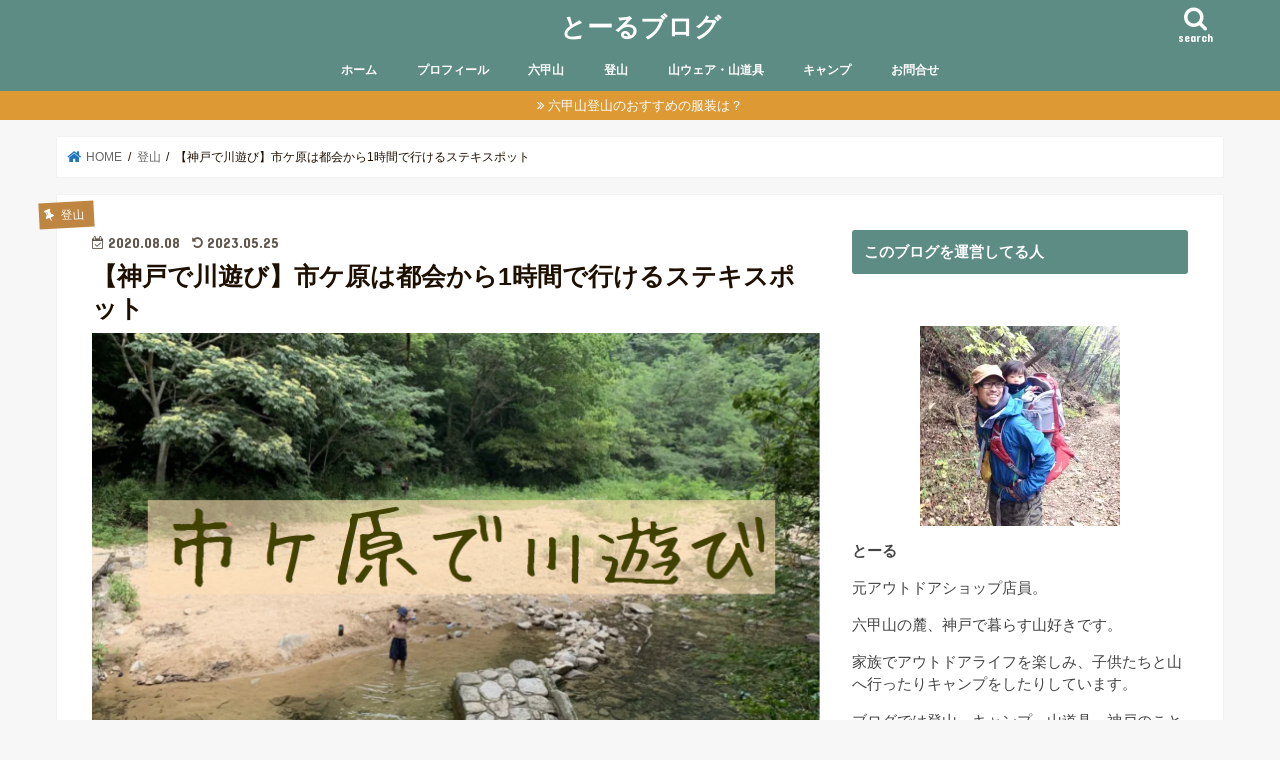

--- FILE ---
content_type: text/html; charset=UTF-8
request_url: https://bulltoru.com/ichigahara
body_size: 30506
content:
<!doctype html>
<html lang="ja">

<head>
<meta name="google-site-verification" content="PGGOnmWiDlMuDHglSFW1cS-EEBK80wHiFuex6JpVUp8" />
<script async src="https://pagead2.googlesyndication.com/pagead/js/adsbygoogle.js?client=ca-pub-3691643638685102"
     crossorigin="anonymous"></script>
<meta name="google-site-verification" content="0-pj9b_RWX7M43vzXzoLSd1Nq4ComHkmrf74AXW1_NQ" />	
<meta charset="utf-8">
<meta http-equiv="X-UA-Compatible" content="IE=edge">
<title>  【神戸で川遊び】市ケ原は都会から1時間で行けるステキスポット | とーるブログ</title>
<meta name="HandheldFriendly" content="True">
<meta name="MobileOptimized" content="320">
<meta name="viewport" content="width=device-width, initial-scale=1"/>

<link rel="icon" href="https://bulltoru.com/wp-content/uploads/2024/09/thumbnail_image1.jpg">
<link rel="pingback" href="https://bulltoru.com/xmlrpc.php">

<!--[if IE]>
<![endif]-->


<script async src="//pagead2.googlesyndication.com/  
pagead/js/adsbygoogle.js"></script>  
<script>  
(adsbygoogle = window.adsbygoogle || []).push({  
google_ad_client: "pub-3691643638685102",  
enable_page_level_ads: true  
});  
</script>  

<meta name='robots' content='max-image-preview:large' />
	<style>img:is([sizes="auto" i], [sizes^="auto," i]) { contain-intrinsic-size: 3000px 1500px }</style>
	<link rel='dns-prefetch' href='//ajax.googleapis.com' />
<link rel='dns-prefetch' href='//secure.gravatar.com' />
<link rel='dns-prefetch' href='//platform-api.sharethis.com' />
<link rel='dns-prefetch' href='//stats.wp.com' />
<link rel='dns-prefetch' href='//fonts.googleapis.com' />
<link rel='dns-prefetch' href='//maxcdn.bootstrapcdn.com' />
<link rel='dns-prefetch' href='//v0.wordpress.com' />
<link rel='preconnect' href='//i0.wp.com' />
<link rel='preconnect' href='//c0.wp.com' />
<link rel="alternate" type="application/rss+xml" title="とーるブログ &raquo; フィード" href="https://bulltoru.com/feed" />
<link rel="alternate" type="application/rss+xml" title="とーるブログ &raquo; コメントフィード" href="https://bulltoru.com/comments/feed" />
<link rel="alternate" type="application/rss+xml" title="とーるブログ &raquo; 【神戸で川遊び】市ケ原は都会から1時間で行けるステキスポット のコメントのフィード" href="https://bulltoru.com/ichigahara/feed" />
<script type="text/javascript">
/* <![CDATA[ */
window._wpemojiSettings = {"baseUrl":"https:\/\/s.w.org\/images\/core\/emoji\/15.0.3\/72x72\/","ext":".png","svgUrl":"https:\/\/s.w.org\/images\/core\/emoji\/15.0.3\/svg\/","svgExt":".svg","source":{"concatemoji":"https:\/\/bulltoru.com\/wp-includes\/js\/wp-emoji-release.min.js"}};
/*! This file is auto-generated */
!function(i,n){var o,s,e;function c(e){try{var t={supportTests:e,timestamp:(new Date).valueOf()};sessionStorage.setItem(o,JSON.stringify(t))}catch(e){}}function p(e,t,n){e.clearRect(0,0,e.canvas.width,e.canvas.height),e.fillText(t,0,0);var t=new Uint32Array(e.getImageData(0,0,e.canvas.width,e.canvas.height).data),r=(e.clearRect(0,0,e.canvas.width,e.canvas.height),e.fillText(n,0,0),new Uint32Array(e.getImageData(0,0,e.canvas.width,e.canvas.height).data));return t.every(function(e,t){return e===r[t]})}function u(e,t,n){switch(t){case"flag":return n(e,"\ud83c\udff3\ufe0f\u200d\u26a7\ufe0f","\ud83c\udff3\ufe0f\u200b\u26a7\ufe0f")?!1:!n(e,"\ud83c\uddfa\ud83c\uddf3","\ud83c\uddfa\u200b\ud83c\uddf3")&&!n(e,"\ud83c\udff4\udb40\udc67\udb40\udc62\udb40\udc65\udb40\udc6e\udb40\udc67\udb40\udc7f","\ud83c\udff4\u200b\udb40\udc67\u200b\udb40\udc62\u200b\udb40\udc65\u200b\udb40\udc6e\u200b\udb40\udc67\u200b\udb40\udc7f");case"emoji":return!n(e,"\ud83d\udc26\u200d\u2b1b","\ud83d\udc26\u200b\u2b1b")}return!1}function f(e,t,n){var r="undefined"!=typeof WorkerGlobalScope&&self instanceof WorkerGlobalScope?new OffscreenCanvas(300,150):i.createElement("canvas"),a=r.getContext("2d",{willReadFrequently:!0}),o=(a.textBaseline="top",a.font="600 32px Arial",{});return e.forEach(function(e){o[e]=t(a,e,n)}),o}function t(e){var t=i.createElement("script");t.src=e,t.defer=!0,i.head.appendChild(t)}"undefined"!=typeof Promise&&(o="wpEmojiSettingsSupports",s=["flag","emoji"],n.supports={everything:!0,everythingExceptFlag:!0},e=new Promise(function(e){i.addEventListener("DOMContentLoaded",e,{once:!0})}),new Promise(function(t){var n=function(){try{var e=JSON.parse(sessionStorage.getItem(o));if("object"==typeof e&&"number"==typeof e.timestamp&&(new Date).valueOf()<e.timestamp+604800&&"object"==typeof e.supportTests)return e.supportTests}catch(e){}return null}();if(!n){if("undefined"!=typeof Worker&&"undefined"!=typeof OffscreenCanvas&&"undefined"!=typeof URL&&URL.createObjectURL&&"undefined"!=typeof Blob)try{var e="postMessage("+f.toString()+"("+[JSON.stringify(s),u.toString(),p.toString()].join(",")+"));",r=new Blob([e],{type:"text/javascript"}),a=new Worker(URL.createObjectURL(r),{name:"wpTestEmojiSupports"});return void(a.onmessage=function(e){c(n=e.data),a.terminate(),t(n)})}catch(e){}c(n=f(s,u,p))}t(n)}).then(function(e){for(var t in e)n.supports[t]=e[t],n.supports.everything=n.supports.everything&&n.supports[t],"flag"!==t&&(n.supports.everythingExceptFlag=n.supports.everythingExceptFlag&&n.supports[t]);n.supports.everythingExceptFlag=n.supports.everythingExceptFlag&&!n.supports.flag,n.DOMReady=!1,n.readyCallback=function(){n.DOMReady=!0}}).then(function(){return e}).then(function(){var e;n.supports.everything||(n.readyCallback(),(e=n.source||{}).concatemoji?t(e.concatemoji):e.wpemoji&&e.twemoji&&(t(e.twemoji),t(e.wpemoji)))}))}((window,document),window._wpemojiSettings);
/* ]]> */
</script>
<link rel='stylesheet' id='jetpack_related-posts-css' href='https://c0.wp.com/p/jetpack/14.5/modules/related-posts/related-posts.css' type='text/css' media='all' />
<style id='wp-emoji-styles-inline-css' type='text/css'>

	img.wp-smiley, img.emoji {
		display: inline !important;
		border: none !important;
		box-shadow: none !important;
		height: 1em !important;
		width: 1em !important;
		margin: 0 0.07em !important;
		vertical-align: -0.1em !important;
		background: none !important;
		padding: 0 !important;
	}
</style>
<link rel='stylesheet' id='wp-block-library-css' href='https://c0.wp.com/c/6.7.4/wp-includes/css/dist/block-library/style.min.css' type='text/css' media='all' />
<link rel='stylesheet' id='mediaelement-css' href='https://c0.wp.com/c/6.7.4/wp-includes/js/mediaelement/mediaelementplayer-legacy.min.css' type='text/css' media='all' />
<link rel='stylesheet' id='wp-mediaelement-css' href='https://c0.wp.com/c/6.7.4/wp-includes/js/mediaelement/wp-mediaelement.min.css' type='text/css' media='all' />
<style id='jetpack-sharing-buttons-style-inline-css' type='text/css'>
.jetpack-sharing-buttons__services-list{display:flex;flex-direction:row;flex-wrap:wrap;gap:0;list-style-type:none;margin:5px;padding:0}.jetpack-sharing-buttons__services-list.has-small-icon-size{font-size:12px}.jetpack-sharing-buttons__services-list.has-normal-icon-size{font-size:16px}.jetpack-sharing-buttons__services-list.has-large-icon-size{font-size:24px}.jetpack-sharing-buttons__services-list.has-huge-icon-size{font-size:36px}@media print{.jetpack-sharing-buttons__services-list{display:none!important}}.editor-styles-wrapper .wp-block-jetpack-sharing-buttons{gap:0;padding-inline-start:0}ul.jetpack-sharing-buttons__services-list.has-background{padding:1.25em 2.375em}
</style>
<style id='classic-theme-styles-inline-css' type='text/css'>
/*! This file is auto-generated */
.wp-block-button__link{color:#fff;background-color:#32373c;border-radius:9999px;box-shadow:none;text-decoration:none;padding:calc(.667em + 2px) calc(1.333em + 2px);font-size:1.125em}.wp-block-file__button{background:#32373c;color:#fff;text-decoration:none}
</style>
<style id='global-styles-inline-css' type='text/css'>
:root{--wp--preset--aspect-ratio--square: 1;--wp--preset--aspect-ratio--4-3: 4/3;--wp--preset--aspect-ratio--3-4: 3/4;--wp--preset--aspect-ratio--3-2: 3/2;--wp--preset--aspect-ratio--2-3: 2/3;--wp--preset--aspect-ratio--16-9: 16/9;--wp--preset--aspect-ratio--9-16: 9/16;--wp--preset--color--black: #000000;--wp--preset--color--cyan-bluish-gray: #abb8c3;--wp--preset--color--white: #ffffff;--wp--preset--color--pale-pink: #f78da7;--wp--preset--color--vivid-red: #cf2e2e;--wp--preset--color--luminous-vivid-orange: #ff6900;--wp--preset--color--luminous-vivid-amber: #fcb900;--wp--preset--color--light-green-cyan: #7bdcb5;--wp--preset--color--vivid-green-cyan: #00d084;--wp--preset--color--pale-cyan-blue: #8ed1fc;--wp--preset--color--vivid-cyan-blue: #0693e3;--wp--preset--color--vivid-purple: #9b51e0;--wp--preset--gradient--vivid-cyan-blue-to-vivid-purple: linear-gradient(135deg,rgba(6,147,227,1) 0%,rgb(155,81,224) 100%);--wp--preset--gradient--light-green-cyan-to-vivid-green-cyan: linear-gradient(135deg,rgb(122,220,180) 0%,rgb(0,208,130) 100%);--wp--preset--gradient--luminous-vivid-amber-to-luminous-vivid-orange: linear-gradient(135deg,rgba(252,185,0,1) 0%,rgba(255,105,0,1) 100%);--wp--preset--gradient--luminous-vivid-orange-to-vivid-red: linear-gradient(135deg,rgba(255,105,0,1) 0%,rgb(207,46,46) 100%);--wp--preset--gradient--very-light-gray-to-cyan-bluish-gray: linear-gradient(135deg,rgb(238,238,238) 0%,rgb(169,184,195) 100%);--wp--preset--gradient--cool-to-warm-spectrum: linear-gradient(135deg,rgb(74,234,220) 0%,rgb(151,120,209) 20%,rgb(207,42,186) 40%,rgb(238,44,130) 60%,rgb(251,105,98) 80%,rgb(254,248,76) 100%);--wp--preset--gradient--blush-light-purple: linear-gradient(135deg,rgb(255,206,236) 0%,rgb(152,150,240) 100%);--wp--preset--gradient--blush-bordeaux: linear-gradient(135deg,rgb(254,205,165) 0%,rgb(254,45,45) 50%,rgb(107,0,62) 100%);--wp--preset--gradient--luminous-dusk: linear-gradient(135deg,rgb(255,203,112) 0%,rgb(199,81,192) 50%,rgb(65,88,208) 100%);--wp--preset--gradient--pale-ocean: linear-gradient(135deg,rgb(255,245,203) 0%,rgb(182,227,212) 50%,rgb(51,167,181) 100%);--wp--preset--gradient--electric-grass: linear-gradient(135deg,rgb(202,248,128) 0%,rgb(113,206,126) 100%);--wp--preset--gradient--midnight: linear-gradient(135deg,rgb(2,3,129) 0%,rgb(40,116,252) 100%);--wp--preset--font-size--small: 13px;--wp--preset--font-size--medium: 20px;--wp--preset--font-size--large: 36px;--wp--preset--font-size--x-large: 42px;--wp--preset--spacing--20: 0.44rem;--wp--preset--spacing--30: 0.67rem;--wp--preset--spacing--40: 1rem;--wp--preset--spacing--50: 1.5rem;--wp--preset--spacing--60: 2.25rem;--wp--preset--spacing--70: 3.38rem;--wp--preset--spacing--80: 5.06rem;--wp--preset--shadow--natural: 6px 6px 9px rgba(0, 0, 0, 0.2);--wp--preset--shadow--deep: 12px 12px 50px rgba(0, 0, 0, 0.4);--wp--preset--shadow--sharp: 6px 6px 0px rgba(0, 0, 0, 0.2);--wp--preset--shadow--outlined: 6px 6px 0px -3px rgba(255, 255, 255, 1), 6px 6px rgba(0, 0, 0, 1);--wp--preset--shadow--crisp: 6px 6px 0px rgba(0, 0, 0, 1);}:where(.is-layout-flex){gap: 0.5em;}:where(.is-layout-grid){gap: 0.5em;}body .is-layout-flex{display: flex;}.is-layout-flex{flex-wrap: wrap;align-items: center;}.is-layout-flex > :is(*, div){margin: 0;}body .is-layout-grid{display: grid;}.is-layout-grid > :is(*, div){margin: 0;}:where(.wp-block-columns.is-layout-flex){gap: 2em;}:where(.wp-block-columns.is-layout-grid){gap: 2em;}:where(.wp-block-post-template.is-layout-flex){gap: 1.25em;}:where(.wp-block-post-template.is-layout-grid){gap: 1.25em;}.has-black-color{color: var(--wp--preset--color--black) !important;}.has-cyan-bluish-gray-color{color: var(--wp--preset--color--cyan-bluish-gray) !important;}.has-white-color{color: var(--wp--preset--color--white) !important;}.has-pale-pink-color{color: var(--wp--preset--color--pale-pink) !important;}.has-vivid-red-color{color: var(--wp--preset--color--vivid-red) !important;}.has-luminous-vivid-orange-color{color: var(--wp--preset--color--luminous-vivid-orange) !important;}.has-luminous-vivid-amber-color{color: var(--wp--preset--color--luminous-vivid-amber) !important;}.has-light-green-cyan-color{color: var(--wp--preset--color--light-green-cyan) !important;}.has-vivid-green-cyan-color{color: var(--wp--preset--color--vivid-green-cyan) !important;}.has-pale-cyan-blue-color{color: var(--wp--preset--color--pale-cyan-blue) !important;}.has-vivid-cyan-blue-color{color: var(--wp--preset--color--vivid-cyan-blue) !important;}.has-vivid-purple-color{color: var(--wp--preset--color--vivid-purple) !important;}.has-black-background-color{background-color: var(--wp--preset--color--black) !important;}.has-cyan-bluish-gray-background-color{background-color: var(--wp--preset--color--cyan-bluish-gray) !important;}.has-white-background-color{background-color: var(--wp--preset--color--white) !important;}.has-pale-pink-background-color{background-color: var(--wp--preset--color--pale-pink) !important;}.has-vivid-red-background-color{background-color: var(--wp--preset--color--vivid-red) !important;}.has-luminous-vivid-orange-background-color{background-color: var(--wp--preset--color--luminous-vivid-orange) !important;}.has-luminous-vivid-amber-background-color{background-color: var(--wp--preset--color--luminous-vivid-amber) !important;}.has-light-green-cyan-background-color{background-color: var(--wp--preset--color--light-green-cyan) !important;}.has-vivid-green-cyan-background-color{background-color: var(--wp--preset--color--vivid-green-cyan) !important;}.has-pale-cyan-blue-background-color{background-color: var(--wp--preset--color--pale-cyan-blue) !important;}.has-vivid-cyan-blue-background-color{background-color: var(--wp--preset--color--vivid-cyan-blue) !important;}.has-vivid-purple-background-color{background-color: var(--wp--preset--color--vivid-purple) !important;}.has-black-border-color{border-color: var(--wp--preset--color--black) !important;}.has-cyan-bluish-gray-border-color{border-color: var(--wp--preset--color--cyan-bluish-gray) !important;}.has-white-border-color{border-color: var(--wp--preset--color--white) !important;}.has-pale-pink-border-color{border-color: var(--wp--preset--color--pale-pink) !important;}.has-vivid-red-border-color{border-color: var(--wp--preset--color--vivid-red) !important;}.has-luminous-vivid-orange-border-color{border-color: var(--wp--preset--color--luminous-vivid-orange) !important;}.has-luminous-vivid-amber-border-color{border-color: var(--wp--preset--color--luminous-vivid-amber) !important;}.has-light-green-cyan-border-color{border-color: var(--wp--preset--color--light-green-cyan) !important;}.has-vivid-green-cyan-border-color{border-color: var(--wp--preset--color--vivid-green-cyan) !important;}.has-pale-cyan-blue-border-color{border-color: var(--wp--preset--color--pale-cyan-blue) !important;}.has-vivid-cyan-blue-border-color{border-color: var(--wp--preset--color--vivid-cyan-blue) !important;}.has-vivid-purple-border-color{border-color: var(--wp--preset--color--vivid-purple) !important;}.has-vivid-cyan-blue-to-vivid-purple-gradient-background{background: var(--wp--preset--gradient--vivid-cyan-blue-to-vivid-purple) !important;}.has-light-green-cyan-to-vivid-green-cyan-gradient-background{background: var(--wp--preset--gradient--light-green-cyan-to-vivid-green-cyan) !important;}.has-luminous-vivid-amber-to-luminous-vivid-orange-gradient-background{background: var(--wp--preset--gradient--luminous-vivid-amber-to-luminous-vivid-orange) !important;}.has-luminous-vivid-orange-to-vivid-red-gradient-background{background: var(--wp--preset--gradient--luminous-vivid-orange-to-vivid-red) !important;}.has-very-light-gray-to-cyan-bluish-gray-gradient-background{background: var(--wp--preset--gradient--very-light-gray-to-cyan-bluish-gray) !important;}.has-cool-to-warm-spectrum-gradient-background{background: var(--wp--preset--gradient--cool-to-warm-spectrum) !important;}.has-blush-light-purple-gradient-background{background: var(--wp--preset--gradient--blush-light-purple) !important;}.has-blush-bordeaux-gradient-background{background: var(--wp--preset--gradient--blush-bordeaux) !important;}.has-luminous-dusk-gradient-background{background: var(--wp--preset--gradient--luminous-dusk) !important;}.has-pale-ocean-gradient-background{background: var(--wp--preset--gradient--pale-ocean) !important;}.has-electric-grass-gradient-background{background: var(--wp--preset--gradient--electric-grass) !important;}.has-midnight-gradient-background{background: var(--wp--preset--gradient--midnight) !important;}.has-small-font-size{font-size: var(--wp--preset--font-size--small) !important;}.has-medium-font-size{font-size: var(--wp--preset--font-size--medium) !important;}.has-large-font-size{font-size: var(--wp--preset--font-size--large) !important;}.has-x-large-font-size{font-size: var(--wp--preset--font-size--x-large) !important;}
:where(.wp-block-post-template.is-layout-flex){gap: 1.25em;}:where(.wp-block-post-template.is-layout-grid){gap: 1.25em;}
:where(.wp-block-columns.is-layout-flex){gap: 2em;}:where(.wp-block-columns.is-layout-grid){gap: 2em;}
:root :where(.wp-block-pullquote){font-size: 1.5em;line-height: 1.6;}
</style>
<link rel='stylesheet' id='avatar-manager-css' href='https://bulltoru.com/wp-content/plugins/avatar-manager/assets/css/avatar-manager.min.css' type='text/css' media='all' />
<link rel='stylesheet' id='ez-toc-css' href='https://bulltoru.com/wp-content/plugins/easy-table-of-contents/assets/css/screen.min.css' type='text/css' media='all' />
<style id='ez-toc-inline-css' type='text/css'>
div#ez-toc-container .ez-toc-title {font-size: 120%;}div#ez-toc-container .ez-toc-title {font-weight: 500;}div#ez-toc-container ul li {font-size: 95%;}div#ez-toc-container ul li {font-weight: 500;}div#ez-toc-container nav ul ul li {font-size: 90%;}
.ez-toc-container-direction {direction: ltr;}.ez-toc-counter ul{counter-reset: item ;}.ez-toc-counter nav ul li a::before {content: counters(item, '.', decimal) '. ';display: inline-block;counter-increment: item;flex-grow: 0;flex-shrink: 0;margin-right: .2em; float: left; }.ez-toc-widget-direction {direction: ltr;}.ez-toc-widget-container ul{counter-reset: item ;}.ez-toc-widget-container nav ul li a::before {content: counters(item, '.', decimal) '. ';display: inline-block;counter-increment: item;flex-grow: 0;flex-shrink: 0;margin-right: .2em; float: left; }
</style>
<link rel='stylesheet' id='style-css' href='https://bulltoru.com/wp-content/themes/jstork/style.css' type='text/css' media='all' />
<link rel='stylesheet' id='child-style-css' href='https://bulltoru.com/wp-content/themes/jstork_custom/style.css' type='text/css' media='all' />
<link rel='stylesheet' id='slick-css' href='https://bulltoru.com/wp-content/themes/jstork/library/css/slick.css' type='text/css' media='all' />
<link rel='stylesheet' id='shortcode-css' href='https://bulltoru.com/wp-content/themes/jstork/library/css/shortcode.css' type='text/css' media='all' />
<link rel='stylesheet' id='gf_Concert-css' href='//fonts.googleapis.com/css?family=Concert+One' type='text/css' media='all' />
<link rel='stylesheet' id='gf_Lato-css' href='//fonts.googleapis.com/css?family=Lato' type='text/css' media='all' />
<link rel='stylesheet' id='fontawesome-css' href='//maxcdn.bootstrapcdn.com/font-awesome/4.7.0/css/font-awesome.min.css' type='text/css' media='all' />
<link rel='stylesheet' id='remodal-css' href='https://bulltoru.com/wp-content/themes/jstork/library/css/remodal.css' type='text/css' media='all' />
<link rel='stylesheet' id='animate-css' href='https://bulltoru.com/wp-content/themes/jstork/library/css/animate.min.css' type='text/css' media='all' />
<link rel='stylesheet' id='jetpack-subscriptions-css' href='https://c0.wp.com/p/jetpack/14.5/modules/subscriptions/subscriptions.css' type='text/css' media='all' />
<script type="text/javascript" id="jetpack_related-posts-js-extra">
/* <![CDATA[ */
var related_posts_js_options = {"post_heading":"h4"};
/* ]]> */
</script>
<script type="text/javascript" src="https://c0.wp.com/p/jetpack/14.5/_inc/build/related-posts/related-posts.min.js" id="jetpack_related-posts-js"></script>
<script type="text/javascript" src="//ajax.googleapis.com/ajax/libs/jquery/1.12.4/jquery.min.js" id="jquery-js"></script>
<script type="text/javascript" src="https://bulltoru.com/wp-content/plugins/avatar-manager/assets/js/avatar-manager.min.js" id="avatar-manager-js"></script>
<script type="text/javascript" src="//platform-api.sharethis.com/js/sharethis.js#source=googleanalytics-wordpress#product=ga&amp;property=59e30ba82ef0440012cc2c90" id="googleanalytics-platform-sharethis-js"></script>
<link rel="https://api.w.org/" href="https://bulltoru.com/wp-json/" /><link rel="alternate" title="JSON" type="application/json" href="https://bulltoru.com/wp-json/wp/v2/posts/15548" /><link rel="EditURI" type="application/rsd+xml" title="RSD" href="https://bulltoru.com/xmlrpc.php?rsd" />

<link rel="canonical" href="https://bulltoru.com/ichigahara" />
<link rel='shortlink' href='https://wp.me/p9hbJo-42M' />
<link rel="alternate" title="oEmbed (JSON)" type="application/json+oembed" href="https://bulltoru.com/wp-json/oembed/1.0/embed?url=https%3A%2F%2Fbulltoru.com%2Fichigahara" />
<link rel="alternate" title="oEmbed (XML)" type="text/xml+oembed" href="https://bulltoru.com/wp-json/oembed/1.0/embed?url=https%3A%2F%2Fbulltoru.com%2Fichigahara&#038;format=xml" />
	<style>img#wpstats{display:none}</style>
		<style type="text/css">
body{color: #1e1000;}
a, #breadcrumb li.bc_homelink a::before, .authorbox .author_sns li a::before{color: #1e73be;}
a:hover{color: #E69B9B;}
.article-footer .post-categories li a,.article-footer .tags a,.accordionBtn{  background: #1e73be;  border-color: #1e73be;}
.article-footer .tags a{color:#1e73be; background: none;}
.article-footer .post-categories li a:hover,.article-footer .tags a:hover,.accordionBtn.active{ background:#E69B9B;  border-color:#E69B9B;}
input[type="text"],input[type="password"],input[type="datetime"],input[type="datetime-local"],input[type="date"],input[type="month"],input[type="time"],input[type="week"],input[type="number"],input[type="email"],input[type="url"],input[type="search"],input[type="tel"],input[type="color"],select,textarea,.field { background-color: #ffffff;}
.header{color: #ffffff;}
.bgfull .header,.header.bg,.header #inner-header,.menu-sp{background: #5d8c84;}
#logo a{color: #ffffff;}
#g_nav .nav li a,.nav_btn,.menu-sp a,.menu-sp a,.menu-sp > ul:after{color: #ffffff;}
#logo a:hover,#g_nav .nav li a:hover,.nav_btn:hover{color:#eeeeee;}
@media only screen and (min-width: 768px) {
.nav > li > a:after{background: #eeeeee;}
.nav ul {background: #5d8c84;}
#g_nav .nav li ul.sub-menu li a{color: #f7f7f7;}
}
@media only screen and (max-width: 1165px) {
.site_description{background: #5d8c84; color: #ffffff;}
}
#inner-content, #breadcrumb, .entry-content blockquote:before, .entry-content blockquote:after{background: #ffffff}
.top-post-list .post-list:before{background: #1e73be;}
.widget li a:after{color: #1e73be;}
.entry-content h2,.widgettitle,.accordion::before{background: #5d8c84; color: #ffffff;}
.entry-content h3{border-color: #5d8c84;}
.h_boader .entry-content h2{border-color: #5d8c84; color: #1e1000;}
.h_balloon .entry-content h2:after{border-top-color: #5d8c84;}
.entry-content ul li:before{ background: #5d8c84;}
.entry-content ol li:before{ background: #5d8c84;}
.post-list-card .post-list .eyecatch .cat-name,.top-post-list .post-list .eyecatch .cat-name,.byline .cat-name,.single .authorbox .author-newpost li .cat-name,.related-box li .cat-name,.carouselwrap .cat-name,.eyecatch .cat-name{background: #bf8641; color:  #ffffff;}
ul.wpp-list li a:before{background: #5d8c84; color: #ffffff;}
.readmore a{border:1px solid #1e73be;color:#1e73be;}
.readmore a:hover{background:#1e73be;color:#fff;}
.btn-wrap a{background: #1e73be;border: 1px solid #1e73be;}
.btn-wrap a:hover{background: #E69B9B;border-color: #E69B9B;}
.btn-wrap.simple a{border:1px solid #1e73be;color:#1e73be;}
.btn-wrap.simple a:hover{background:#1e73be;}
.blue-btn, .comment-reply-link, #submit { background-color: #1e73be; }
.blue-btn:hover, .comment-reply-link:hover, #submit:hover, .blue-btn:focus, .comment-reply-link:focus, #submit:focus {background-color: #E69B9B; }
#sidebar1{color: #444444;}
.widget:not(.widget_text) a{color:#666666;}
.widget:not(.widget_text) a:hover{color:#999999;}
.bgfull #footer-top,#footer-top .inner,.cta-inner{background-color: #5d8c84; color: #cacaca;}
.footer a,#footer-top a{color: #f7f7f7;}
#footer-top .widgettitle{color: #cacaca;}
.bgfull .footer,.footer.bg,.footer .inner {background-color: #5d8c84;color: #cacaca;}
.footer-links li a:before{ color: #5d8c84;}
.pagination a, .pagination span,.page-links a{border-color: #1e73be; color: #1e73be;}
.pagination .current,.pagination .current:hover,.page-links ul > li > span{background-color: #1e73be; border-color: #1e73be;}
.pagination a:hover, .pagination a:focus,.page-links a:hover, .page-links a:focus{background-color: #1e73be; color: #fff;}
</style>

<!-- Jetpack Open Graph Tags -->
<meta property="og:type" content="article" />
<meta property="og:title" content="【神戸で川遊び】市ケ原は都会から1時間で行けるステキスポット" />
<meta property="og:url" content="https://bulltoru.com/ichigahara" />
<meta property="og:description" content="&nbsp; ・・ということでどんぐり長男（7）と都会から歩いて1時間ほどのところにある市ケ原で川遊びに出かけ&hellip;" />
<meta property="article:published_time" content="2020-08-08T13:52:42+00:00" />
<meta property="article:modified_time" content="2023-05-25T01:47:14+00:00" />
<meta property="og:site_name" content="とーるブログ" />
<meta property="og:image" content="https://i0.wp.com/bulltoru.com/wp-content/uploads/2022/07/phonto-4.png?fit=1200%2C886&#038;ssl=1" />
<meta property="og:image:width" content="1200" />
<meta property="og:image:height" content="886" />
<meta property="og:image:alt" content="" />
<meta property="og:locale" content="ja_JP" />
<meta name="twitter:site" content="@gachi1127" />
<meta name="twitter:text:title" content="【神戸で川遊び】市ケ原は都会から1時間で行けるステキスポット" />
<meta name="twitter:image" content="https://i0.wp.com/bulltoru.com/wp-content/uploads/2022/07/phonto-4.png?fit=1200%2C886&#038;ssl=1&#038;w=640" />
<meta name="twitter:card" content="summary_large_image" />

<!-- End Jetpack Open Graph Tags -->
		<style type="text/css" id="wp-custom-css">
			.sidebar-profile {
width: 90%;
font-size: .9em;
background-image: url("https://bulltoru.com/wp-content/uploads/2018/09/img_5347.jpg");
background-repeat: no-repeat;
background-size: 100% auto;
padding-top:45%;
padding-bottom: 20px;
margin: 1em 1em 1em 1em;
box-shadow: 0 2px 5px rgba(0,0,0,.13);
}
@media only screen and (min-width: 400px){
.sidebar-profile {
width: 320px;
padding-top:45%;
}
}.profile-center{
text-align: center;
}
.profileimg{
width: 30%;
border: solid 4px #fff;
border-radius: 100px;
background-color: #fff;
}
.profile-name{
font-size: 1.2em;
font-weight: bold;
}
.profile-font{
font-size: 1.1em;
}.sidebar-profile p{
padding: 0 2em;
text-align: justify;
}
ul.sns-follow {
text-align: center;
}
ul.sns-follow li{
display: inline-block;
height: 45px;
margin:0 2px;
vertical-align: middle !important;
margin-bottom: 0;
}

ul.sns-follow li a {
display: block;
width: 45px;
height: 45px;
border-radius: 50px;
color: #FFFFFF;
}

ul.sns-follow a:hover {
opacity: 0.6;
color: #FFFFFF;
}


ul.sns-follow li.twitter-btn a{
background: rgba(29,161,242,0.7);
line-height: 55px;
}


ul.sns-follow li.facebook-btn a{
background: rgba(59,89,153,0.7);
line-height: 55px;
}


ul.sns-follow li.instagram-btn a{
background: rgba(241,63,121,0.7);
line-height: 55px;
}


ul.sns-follow li.youtube-btn a{
background: rgba(205,32,31,0.7);
line-height: 55px;
}


ul.sns-follow li.feed-btn a{
background: rgba(108,198,85,0.7);
line-height: 55px;
}		</style>
		</head>

<body class="post-template-default single single-post postid-15548 single-format-standard bgfull pannavi_on h_balloon sidebarright date_on">
	<div id="container">

<header class="header animated fadeIn headercenter" role="banner">
<div id="inner-header" class="wrap cf">
<div id="logo" class="gf fs_s">
<p class="h1 text"><a href="https://bulltoru.com">とーるブログ</a></p>
</div>

<a href="#searchbox" data-remodal-target="searchbox" class="nav_btn search_btn"><span class="text gf">search</span></a>

<nav id="g_nav" role="navigation">
<ul id="menu-%e3%83%97%e3%83%ad%e3%83%95%e3%82%a3%e3%83%bc%e3%83%ab" class="nav top-nav cf"><li id="menu-item-98" class="menu-item menu-item-type-custom menu-item-object-custom menu-item-home menu-item-98"><a href="http://bulltoru.com">ホーム</a></li>
<li id="menu-item-14236" class="menu-item menu-item-type-post_type menu-item-object-page menu-item-14236"><a href="https://bulltoru.com/profile-2">プロフィール</a></li>
<li id="menu-item-22022" class="menu-item menu-item-type-taxonomy menu-item-object-category menu-item-22022"><a href="https://bulltoru.com/category/hiking/mt-rokko">六甲山</a></li>
<li id="menu-item-10000" class="menu-item menu-item-type-taxonomy menu-item-object-category current-post-ancestor current-menu-parent current-post-parent menu-item-10000"><a href="https://bulltoru.com/category/hiking">登山</a></li>
<li id="menu-item-10001" class="menu-item menu-item-type-taxonomy menu-item-object-category menu-item-10001"><a href="https://bulltoru.com/category/yama-goods">山ウェア・山道具</a></li>
<li id="menu-item-15852" class="menu-item menu-item-type-taxonomy menu-item-object-category menu-item-15852"><a href="https://bulltoru.com/category/%e3%82%ad%e3%83%a3%e3%83%b3%e3%83%97">キャンプ</a></li>
<li id="menu-item-9357" class="menu-item menu-item-type-post_type menu-item-object-page menu-item-9357"><a href="https://bulltoru.com/contact">お問合せ</a></li>
</ul></nav>

<a href="#spnavi" data-remodal-target="spnavi" class="nav_btn"><span class="text gf">menu</span></a>



</div>
</header>


<div class="remodal" data-remodal-id="spnavi" data-remodal-options="hashTracking:false">
<button data-remodal-action="close" class="remodal-close"><span class="text gf">CLOSE</span></button>
<ul id="menu-%e3%83%97%e3%83%ad%e3%83%95%e3%82%a3%e3%83%bc%e3%83%ab-1" class="sp_g_nav nav top-nav cf"><li class="menu-item menu-item-type-custom menu-item-object-custom menu-item-home menu-item-98"><a href="http://bulltoru.com">ホーム</a></li>
<li class="menu-item menu-item-type-post_type menu-item-object-page menu-item-14236"><a href="https://bulltoru.com/profile-2">プロフィール</a></li>
<li class="menu-item menu-item-type-taxonomy menu-item-object-category menu-item-22022"><a href="https://bulltoru.com/category/hiking/mt-rokko">六甲山</a></li>
<li class="menu-item menu-item-type-taxonomy menu-item-object-category current-post-ancestor current-menu-parent current-post-parent menu-item-10000"><a href="https://bulltoru.com/category/hiking">登山</a></li>
<li class="menu-item menu-item-type-taxonomy menu-item-object-category menu-item-10001"><a href="https://bulltoru.com/category/yama-goods">山ウェア・山道具</a></li>
<li class="menu-item menu-item-type-taxonomy menu-item-object-category menu-item-15852"><a href="https://bulltoru.com/category/%e3%82%ad%e3%83%a3%e3%83%b3%e3%83%97">キャンプ</a></li>
<li class="menu-item menu-item-type-post_type menu-item-object-page menu-item-9357"><a href="https://bulltoru.com/contact">お問合せ</a></li>
</ul><button data-remodal-action="close" class="remodal-close"><span class="text gf">CLOSE</span></button>
</div>




<div class="remodal searchbox" data-remodal-id="searchbox" data-remodal-options="hashTracking:false">
<div class="search cf"><dl><dt>キーワードで記事を検索</dt><dd><form role="search" method="get" id="searchform" class="searchform cf" action="https://bulltoru.com/" >
		<input type="search" placeholder="検索する" value="" name="s" id="s" />
		<button type="submit" id="searchsubmit" ><i class="fa fa-search"></i></button>
		</form></dd></dl></div>
<button data-remodal-action="close" class="remodal-close"><span class="text gf">CLOSE</span></button>
</div>


<div class="header-info"><a  style="background-color: #dd9933;" href="https://bulltoru.com/fukuso-teizan-hike-osusume">六甲山登山のおすすめの服装は？</a></div>




<div id="breadcrumb" class="breadcrumb inner wrap cf"><ul itemscope itemtype="http://schema.org/BreadcrumbList"><li itemprop="itemListElement" itemscope itemtype="http://schema.org/ListItem" class="bc_homelink"><a itemprop="item" href="https://bulltoru.com/"><span itemprop="name"> HOME</span></a><meta itemprop="position" content="1" /></li><li itemprop="itemListElement" itemscope itemtype="http://schema.org/ListItem"><a itemprop="item" href="https://bulltoru.com/category/hiking"><span itemprop="name">登山</span></a><meta itemprop="position" content="2" /></li><li itemprop="itemListElement" itemscope itemtype="http://schema.org/ListItem" class="bc_posttitle"><span itemprop="name">【神戸で川遊び】市ケ原は都会から1時間で行けるステキスポット</span><meta itemprop="position" content="3" /></li></ul></div>
<div id="content">
<div id="inner-content" class="wrap cf">

<main id="main" class="m-all t-all d-5of7 cf" role="main">
<article id="post-15548" class="post-15548 post type-post status-publish format-standard has-post-thumbnail hentry category-hiking article cf" role="article">
<header class="article-header entry-header">
<p class="byline entry-meta vcard cf">
<span class="cat-name cat-id-9">登山</span><time class="date gf entry-date updated">2020.08.08</time>
<time class="date gf entry-date undo updated" datetime="2023-05-25">2023.05.25</time>
<span class="writer name author"><span class="fn">とーる</span></span>
</p>

<h1 class="entry-title single-title" itemprop="headline" rel="bookmark">【神戸で川遊び】市ケ原は都会から1時間で行けるステキスポット</h1>

<figure class="eyecatch">
<img width="1462" height="1080" src="https://bulltoru.com/wp-content/uploads/2022/07/phonto-4.png" class="attachment-post-thumbnail size-post-thumbnail wp-post-image" alt="" decoding="async" fetchpriority="high" srcset="https://i0.wp.com/bulltoru.com/wp-content/uploads/2022/07/phonto-4.png?w=1462&amp;ssl=1 1462w, https://i0.wp.com/bulltoru.com/wp-content/uploads/2022/07/phonto-4.png?resize=768%2C567&amp;ssl=1 768w" sizes="(max-width: 1462px) 100vw, 1462px" data-attachment-id="21990" data-permalink="https://bulltoru.com/phonto-16" data-orig-file="https://i0.wp.com/bulltoru.com/wp-content/uploads/2022/07/phonto-4.png?fit=1462%2C1080&amp;ssl=1" data-orig-size="1462,1080" data-comments-opened="1" data-image-meta="{&quot;aperture&quot;:&quot;0&quot;,&quot;credit&quot;:&quot;&quot;,&quot;camera&quot;:&quot;&quot;,&quot;caption&quot;:&quot;&quot;,&quot;created_timestamp&quot;:&quot;0&quot;,&quot;copyright&quot;:&quot;&quot;,&quot;focal_length&quot;:&quot;0&quot;,&quot;iso&quot;:&quot;0&quot;,&quot;shutter_speed&quot;:&quot;0&quot;,&quot;title&quot;:&quot;&quot;,&quot;orientation&quot;:&quot;0&quot;}" data-image-title="phonto" data-image-description="" data-image-caption="" data-medium-file="https://i0.wp.com/bulltoru.com/wp-content/uploads/2022/07/phonto-4.png?fit=1462%2C1080&amp;ssl=1" data-large-file="https://i0.wp.com/bulltoru.com/wp-content/uploads/2022/07/phonto-4.png?fit=1462%2C1080&amp;ssl=1" /></figure>
<div class="share short">
<div class="sns">
<ul class="cf">

<li class="twitter"> 
<a target="blank" href="//twitter.com/intent/tweet?url=https%3A%2F%2Fbulltoru.com%2Fichigahara&text=%E3%80%90%E7%A5%9E%E6%88%B8%E3%81%A7%E5%B7%9D%E9%81%8A%E3%81%B3%E3%80%91%E5%B8%82%E3%82%B1%E5%8E%9F%E3%81%AF%E9%83%BD%E4%BC%9A%E3%81%8B%E3%82%891%E6%99%82%E9%96%93%E3%81%A7%E8%A1%8C%E3%81%91%E3%82%8B%E3%82%B9%E3%83%86%E3%82%AD%E3%82%B9%E3%83%9D%E3%83%83%E3%83%88&via=gachi1127&tw_p=tweetbutton" onclick="window.open(this.href, 'tweetwindow', 'width=550, height=450,personalbar=0,toolbar=0,scrollbars=1,resizable=1'); return false;"><span class="text">ポスト</span><span class="count"></span></a>
</li>

<li class="facebook">
<a href="//www.facebook.com/sharer.php?src=bm&u=https%3A%2F%2Fbulltoru.com%2Fichigahara&t=%E3%80%90%E7%A5%9E%E6%88%B8%E3%81%A7%E5%B7%9D%E9%81%8A%E3%81%B3%E3%80%91%E5%B8%82%E3%82%B1%E5%8E%9F%E3%81%AF%E9%83%BD%E4%BC%9A%E3%81%8B%E3%82%891%E6%99%82%E9%96%93%E3%81%A7%E8%A1%8C%E3%81%91%E3%82%8B%E3%82%B9%E3%83%86%E3%82%AD%E3%82%B9%E3%83%9D%E3%83%83%E3%83%88" onclick="javascript:window.open(this.href, '', 'menubar=no,toolbar=no,resizable=yes,scrollbars=yes,height=300,width=600');return false;"><i class="fa fa-facebook"></i><span class="text">シェア</span><span class="count"></span></a>
</li>

<li class="hatebu">       
<a href="//b.hatena.ne.jp/add?mode=confirm&url=https://bulltoru.com/ichigahara&title=%E3%80%90%E7%A5%9E%E6%88%B8%E3%81%A7%E5%B7%9D%E9%81%8A%E3%81%B3%E3%80%91%E5%B8%82%E3%82%B1%E5%8E%9F%E3%81%AF%E9%83%BD%E4%BC%9A%E3%81%8B%E3%82%891%E6%99%82%E9%96%93%E3%81%A7%E8%A1%8C%E3%81%91%E3%82%8B%E3%82%B9%E3%83%86%E3%82%AD%E3%82%B9%E3%83%9D%E3%83%83%E3%83%88" onclick="window.open(this.href, 'HBwindow', 'width=600, height=400, menubar=no, toolbar=no, scrollbars=yes'); return false;" target="_blank"><span class="text">はてブ</span><span class="count"></span></a>
</li>

<li class="line">
<a href="//line.me/R/msg/text/?%E3%80%90%E7%A5%9E%E6%88%B8%E3%81%A7%E5%B7%9D%E9%81%8A%E3%81%B3%E3%80%91%E5%B8%82%E3%82%B1%E5%8E%9F%E3%81%AF%E9%83%BD%E4%BC%9A%E3%81%8B%E3%82%891%E6%99%82%E9%96%93%E3%81%A7%E8%A1%8C%E3%81%91%E3%82%8B%E3%82%B9%E3%83%86%E3%82%AD%E3%82%B9%E3%83%9D%E3%83%83%E3%83%88%0Ahttps%3A%2F%2Fbulltoru.com%2Fichigahara" target="_blank"><span class="text">送る</span></a>
</li>

<li class="pocket">
<a href="//getpocket.com/edit?url=https://bulltoru.com/ichigahara&title=【神戸で川遊び】市ケ原は都会から1時間で行けるステキスポット" onclick="window.open(this.href, 'FBwindow', 'width=550, height=350, menubar=no, toolbar=no, scrollbars=yes'); return false;"><i class="fa fa-get-pocket"></i><span class="text">Pocket</span><span class="count"></span></a></li>

</ul>
</div> 
</div></header>



<section class="entry-content cf">

<div class="add titleunder">
<div id="custom_html-7" class="widget_text widget widget_custom_html"><div class="textwidget custom-html-widget">アフィリエイト広告を利用しています</div></div></div>


<div class="voice cf r big"><figure class="icon"><img data-recalc-dims="1" decoding="async" src="https://i0.wp.com/bulltoru.com/wp-content/uploads/2018/11/img_7638.jpg?w=728&#038;ssl=1"><figcaption class="name">とーる</figcaption></figure><div class="voicecomment">
<p>うだるような暑さが続いています。低山ハイクはかなり暑すぎる。。</p>
<p>こんなときはやっぱり川遊び♬</p>
</div></div>
<p>&nbsp;</p>
<p>・・ということでどんぐり長男（7）と都会から歩いて1時間ほどのところにある市ケ原で川遊びに出かけました。</p>



<figure class="wp-block-image size-large"><img data-recalc-dims="1" decoding="async" width="728" height="659" data-attachment-id="15531" data-permalink="https://bulltoru.com/ichigahara/img_9707" data-orig-file="https://i0.wp.com/bulltoru.com/wp-content/uploads/2020/08/img_9707.jpg?fit=2560%2C2316&amp;ssl=1" data-orig-size="2560,2316" data-comments-opened="0" data-image-meta="{&quot;aperture&quot;:&quot;2.2&quot;,&quot;credit&quot;:&quot;&quot;,&quot;camera&quot;:&quot;iPhone XR&quot;,&quot;caption&quot;:&quot;&quot;,&quot;created_timestamp&quot;:&quot;1596618413&quot;,&quot;copyright&quot;:&quot;&quot;,&quot;focal_length&quot;:&quot;2.87&quot;,&quot;iso&quot;:&quot;50&quot;,&quot;shutter_speed&quot;:&quot;0.0082644628099174&quot;,&quot;title&quot;:&quot;&quot;,&quot;orientation&quot;:&quot;1&quot;}" data-image-title="img_9707" data-image-description="" data-image-caption="" data-medium-file="https://i0.wp.com/bulltoru.com/wp-content/uploads/2020/08/img_9707.jpg?fit=300%2C271&amp;ssl=1" data-large-file="https://i0.wp.com/bulltoru.com/wp-content/uploads/2020/08/img_9707.jpg?fit=1024%2C926&amp;ssl=1" class="wp-image-15531" src="https://i0.wp.com/bulltoru.com/wp-content/uploads/2020/08/img_9707.jpg?resize=728%2C659&#038;ssl=1" alt="" srcset="https://i0.wp.com/bulltoru.com/wp-content/uploads/2020/08/img_9707.jpg?w=2560&amp;ssl=1 2560w, https://i0.wp.com/bulltoru.com/wp-content/uploads/2020/08/img_9707.jpg?resize=300%2C271&amp;ssl=1 300w, https://i0.wp.com/bulltoru.com/wp-content/uploads/2020/08/img_9707.jpg?resize=1024%2C926&amp;ssl=1 1024w, https://i0.wp.com/bulltoru.com/wp-content/uploads/2020/08/img_9707.jpg?resize=768%2C695&amp;ssl=1 768w, https://i0.wp.com/bulltoru.com/wp-content/uploads/2020/08/img_9707.jpg?resize=1536%2C1390&amp;ssl=1 1536w, https://i0.wp.com/bulltoru.com/wp-content/uploads/2020/08/img_9707.jpg?resize=2048%2C1853&amp;ssl=1 2048w, https://i0.wp.com/bulltoru.com/wp-content/uploads/2020/08/img_9707.jpg?w=1456&amp;ssl=1 1456w, https://i0.wp.com/bulltoru.com/wp-content/uploads/2020/08/img_9707.jpg?w=2184&amp;ssl=1 2184w" sizes="(max-width: 728px) 100vw, 728px" /></figure>

<p><blockquote class="wp-embedded-content" data-secret="0g3gigxsUU"><a href="https://bulltoru.com/fukuso-fall">夏～秋の低山ハイクではどんな服装がいいの？【六甲山登山・元アウトドアショップ店員がオススメする夏～秋の服装】</a></blockquote><iframe class="wp-embedded-content" sandbox="allow-scripts" security="restricted" style="position: absolute; clip: rect(1px, 1px, 1px, 1px);" title="&#8220;夏～秋の低山ハイクではどんな服装がいいの？【六甲山登山・元アウトドアショップ店員がオススメする夏～秋の服装】&#8221; &#8212; とーるブログ" src="https://bulltoru.com/fukuso-fall/embed#?secret=WDTAXwUYXE#?secret=0g3gigxsUU" data-secret="0g3gigxsUU" width="600" height="338" frameborder="0" marginwidth="0" marginheight="0" scrolling="no"></iframe></p>

<p>&nbsp;</p>
<p>&nbsp;</p>
<div id="ez-toc-container" class="ez-toc-v2_0_73 counter-hierarchy ez-toc-counter ez-toc-grey ez-toc-container-direction">
<p class="ez-toc-title" style="cursor:inherit">目次</p>
<label for="ez-toc-cssicon-toggle-item-695f9593a09f3" class="ez-toc-cssicon-toggle-label"><span class=""><span class="eztoc-hide" style="display:none;">Toggle</span><span class="ez-toc-icon-toggle-span"><svg style="fill: #999;color:#999" xmlns="http://www.w3.org/2000/svg" class="list-377408" width="20px" height="20px" viewBox="0 0 24 24" fill="none"><path d="M6 6H4v2h2V6zm14 0H8v2h12V6zM4 11h2v2H4v-2zm16 0H8v2h12v-2zM4 16h2v2H4v-2zm16 0H8v2h12v-2z" fill="currentColor"></path></svg><svg style="fill: #999;color:#999" class="arrow-unsorted-368013" xmlns="http://www.w3.org/2000/svg" width="10px" height="10px" viewBox="0 0 24 24" version="1.2" baseProfile="tiny"><path d="M18.2 9.3l-6.2-6.3-6.2 6.3c-.2.2-.3.4-.3.7s.1.5.3.7c.2.2.4.3.7.3h11c.3 0 .5-.1.7-.3.2-.2.3-.5.3-.7s-.1-.5-.3-.7zM5.8 14.7l6.2 6.3 6.2-6.3c.2-.2.3-.5.3-.7s-.1-.5-.3-.7c-.2-.2-.4-.3-.7-.3h-11c-.3 0-.5.1-.7.3-.2.2-.3.5-.3.7s.1.5.3.7z"/></svg></span></span></label><input type="checkbox"  id="ez-toc-cssicon-toggle-item-695f9593a09f3"  aria-label="Toggle" /><nav><ul class='ez-toc-list ez-toc-list-level-1 ' ><li class='ez-toc-page-1 ez-toc-heading-level-2'><a class="ez-toc-link ez-toc-heading-1" href="#%E5%B8%82%E3%82%B1%E5%8E%9F%E3%81%BE%E3%81%A7%E7%B4%841%E6%99%82%E9%96%93%E3%81%AE%E3%81%8A%E6%89%8B%E8%BB%BD%E3%83%8F%E3%82%A4%E3%82%AD%E3%83%B3%E3%82%B0" title="市ケ原まで約1時間のお手軽ハイキング">市ケ原まで約1時間のお手軽ハイキング</a></li><li class='ez-toc-page-1 ez-toc-heading-level-2'><a class="ez-toc-link ez-toc-heading-2" href="#%E5%A4%8F%E3%81%AE%E3%82%84%E3%81%BE%E3%81%94%E3%81%AF%E3%82%93" title="夏のやまごはん">夏のやまごはん</a></li><li class='ez-toc-page-1 ez-toc-heading-level-2'><a class="ez-toc-link ez-toc-heading-3" href="#%E5%B8%82%E3%82%B1%E5%8E%9F%E3%81%A7%E5%B7%9D%E9%81%8A%E3%81%B3" title="市ケ原で川遊び">市ケ原で川遊び</a><ul class='ez-toc-list-level-3' ><li class='ez-toc-heading-level-3'><a class="ez-toc-link ez-toc-heading-4" href="#Alpen_Outdoors%E5%85%AC%E5%BC%8F_%E3%82%AA%E3%83%B3%E3%83%A9%E3%82%A4%E3%83%B3%E3%82%B9%E3%83%88%E3%82%A2" title="Alpen Outdoors公式
オンラインストア">Alpen Outdoors公式
オンラインストア</a></li></ul></li></ul></nav></div>
<h2><span class="ez-toc-section" id="%E5%B8%82%E3%82%B1%E5%8E%9F%E3%81%BE%E3%81%A7%E7%B4%841%E6%99%82%E9%96%93%E3%81%AE%E3%81%8A%E6%89%8B%E8%BB%BD%E3%83%8F%E3%82%A4%E3%82%AD%E3%83%B3%E3%82%B0"></span>市ケ原まで約1時間のお手軽ハイキング<span class="ez-toc-section-end"></span></h2>
<p>市ケ原は新神戸駅から歩いて40分～1時間ほどでいけるちょっとひらけた河原です。そこへ向かうまでの道のりは標識もあってシンプルです。市ケ原へのアクセスはこちらのブログを参照にしてみてくださいね。</p>
<p>&nbsp;</p>

<p><blockquote class="wp-embedded-content" data-secret="oCjv6bjVer"><a href="https://bulltoru.com/nunobikifalls-mtsuwa">【初心者にオススメ！六甲山ハイキングコース】布引の滝〜市ケ原〜諏訪山(兵庫県神戸市)</a></blockquote><iframe loading="lazy" class="wp-embedded-content" sandbox="allow-scripts" security="restricted" style="position: absolute; clip: rect(1px, 1px, 1px, 1px);" title="&#8220;【初心者にオススメ！六甲山ハイキングコース】布引の滝〜市ケ原〜諏訪山(兵庫県神戸市)&#8221; &#8212; とーるブログ" src="https://bulltoru.com/nunobikifalls-mtsuwa/embed#?secret=uMidau3c6h#?secret=oCjv6bjVer" data-secret="oCjv6bjVer" width="600" height="338" frameborder="0" marginwidth="0" marginheight="0" scrolling="no"></iframe></p>
<p>&nbsp;</p>
<p>新神戸駅から布引の滝を見て、、</p>

<figure class="wp-block-image size-large"><img data-recalc-dims="1" loading="lazy" decoding="async" width="728" height="546" data-attachment-id="15532" data-permalink="https://bulltoru.com/ichigahara/img_9708" data-orig-file="https://i0.wp.com/bulltoru.com/wp-content/uploads/2020/08/img_9708-scaled.jpg?fit=2560%2C1920&amp;ssl=1" data-orig-size="2560,1920" data-comments-opened="0" data-image-meta="{&quot;aperture&quot;:&quot;1.8&quot;,&quot;credit&quot;:&quot;&quot;,&quot;camera&quot;:&quot;iPhone XR&quot;,&quot;caption&quot;:&quot;&quot;,&quot;created_timestamp&quot;:&quot;1596618990&quot;,&quot;copyright&quot;:&quot;&quot;,&quot;focal_length&quot;:&quot;4.25&quot;,&quot;iso&quot;:&quot;25&quot;,&quot;shutter_speed&quot;:&quot;0.0040650406504065&quot;,&quot;title&quot;:&quot;&quot;,&quot;orientation&quot;:&quot;1&quot;}" data-image-title="img_9708" data-image-description="" data-image-caption="" data-medium-file="https://i0.wp.com/bulltoru.com/wp-content/uploads/2020/08/img_9708-scaled.jpg?fit=300%2C225&amp;ssl=1" data-large-file="https://i0.wp.com/bulltoru.com/wp-content/uploads/2020/08/img_9708-scaled.jpg?fit=1024%2C768&amp;ssl=1" class="wp-image-15532" src="https://i0.wp.com/bulltoru.com/wp-content/uploads/2020/08/img_9708-scaled.jpg?resize=728%2C546&#038;ssl=1" alt="" srcset="https://i0.wp.com/bulltoru.com/wp-content/uploads/2020/08/img_9708-scaled.jpg?w=2560&amp;ssl=1 2560w, https://i0.wp.com/bulltoru.com/wp-content/uploads/2020/08/img_9708-scaled.jpg?resize=300%2C225&amp;ssl=1 300w, https://i0.wp.com/bulltoru.com/wp-content/uploads/2020/08/img_9708-scaled.jpg?resize=1024%2C768&amp;ssl=1 1024w, https://i0.wp.com/bulltoru.com/wp-content/uploads/2020/08/img_9708-scaled.jpg?resize=768%2C576&amp;ssl=1 768w, https://i0.wp.com/bulltoru.com/wp-content/uploads/2020/08/img_9708-scaled.jpg?resize=1536%2C1152&amp;ssl=1 1536w, https://i0.wp.com/bulltoru.com/wp-content/uploads/2020/08/img_9708-scaled.jpg?resize=2048%2C1536&amp;ssl=1 2048w, https://i0.wp.com/bulltoru.com/wp-content/uploads/2020/08/img_9708-scaled.jpg?w=1456&amp;ssl=1 1456w, https://i0.wp.com/bulltoru.com/wp-content/uploads/2020/08/img_9708-scaled.jpg?w=2184&amp;ssl=1 2184w" sizes="auto, (max-width: 728px) 100vw, 728px" /></figure>



<p>&nbsp;</p>
<p>布引貯水池でほっこりして、、</p>



<figure class="wp-block-image size-large"><img data-recalc-dims="1" loading="lazy" decoding="async" width="728" height="546" data-attachment-id="15533" data-permalink="https://bulltoru.com/ichigahara/img_9712" data-orig-file="https://i0.wp.com/bulltoru.com/wp-content/uploads/2020/08/img_9712-scaled.jpg?fit=2560%2C1920&amp;ssl=1" data-orig-size="2560,1920" data-comments-opened="0" data-image-meta="{&quot;aperture&quot;:&quot;1.8&quot;,&quot;credit&quot;:&quot;&quot;,&quot;camera&quot;:&quot;iPhone XR&quot;,&quot;caption&quot;:&quot;&quot;,&quot;created_timestamp&quot;:&quot;1596621002&quot;,&quot;copyright&quot;:&quot;&quot;,&quot;focal_length&quot;:&quot;4.25&quot;,&quot;iso&quot;:&quot;25&quot;,&quot;shutter_speed&quot;:&quot;0.00063091482649842&quot;,&quot;title&quot;:&quot;&quot;,&quot;orientation&quot;:&quot;1&quot;}" data-image-title="img_9712" data-image-description="" data-image-caption="" data-medium-file="https://i0.wp.com/bulltoru.com/wp-content/uploads/2020/08/img_9712-scaled.jpg?fit=300%2C225&amp;ssl=1" data-large-file="https://i0.wp.com/bulltoru.com/wp-content/uploads/2020/08/img_9712-scaled.jpg?fit=1024%2C768&amp;ssl=1" class="wp-image-15533" src="https://i0.wp.com/bulltoru.com/wp-content/uploads/2020/08/img_9712-scaled.jpg?resize=728%2C546&#038;ssl=1" alt="" srcset="https://i0.wp.com/bulltoru.com/wp-content/uploads/2020/08/img_9712-scaled.jpg?w=2560&amp;ssl=1 2560w, https://i0.wp.com/bulltoru.com/wp-content/uploads/2020/08/img_9712-scaled.jpg?resize=300%2C225&amp;ssl=1 300w, https://i0.wp.com/bulltoru.com/wp-content/uploads/2020/08/img_9712-scaled.jpg?resize=1024%2C768&amp;ssl=1 1024w, https://i0.wp.com/bulltoru.com/wp-content/uploads/2020/08/img_9712-scaled.jpg?resize=768%2C576&amp;ssl=1 768w, https://i0.wp.com/bulltoru.com/wp-content/uploads/2020/08/img_9712-scaled.jpg?resize=1536%2C1152&amp;ssl=1 1536w, https://i0.wp.com/bulltoru.com/wp-content/uploads/2020/08/img_9712-scaled.jpg?resize=2048%2C1536&amp;ssl=1 2048w, https://i0.wp.com/bulltoru.com/wp-content/uploads/2020/08/img_9712-scaled.jpg?w=1456&amp;ssl=1 1456w, https://i0.wp.com/bulltoru.com/wp-content/uploads/2020/08/img_9712-scaled.jpg?w=2184&amp;ssl=1 2184w" sizes="auto, (max-width: 728px) 100vw, 728px" /></figure>



<p>&nbsp;</p>
<p>子どもの足でもだいたい1時間ほど。市ケ原に到着です。</p>
<p>&nbsp;</p>
<p><iframe loading="lazy" style="border: 0;" tabindex="0" src="https://www.google.com/maps/embed?pb=!1m18!1m12!1m3!1d6559.515132642129!2d135.18683052724214!3d34.71129424118681!2m3!1f0!2f0!3f0!3m2!1i1024!2i768!4f13.1!3m3!1m2!1s0x6000892aabaeb7a9%3A0xe8c43dd71c77f095!2z5biC44O25Y6fIOWgsOWgpA!5e0!3m2!1sja!2sjp!4v1596894315805!5m2!1sja!2sjp" width="600" height="450" frameborder="0" allowfullscreen="allowfullscreen" aria-hidden="false"></iframe></p>
<p>&nbsp;</p>
<p>平日でしたが、家族連れやハイカーの方たちでにぎわっておりました。この写真ではひとけはあまり感じませんが・・(笑)</p>



<figure class="wp-block-image size-large"><img data-recalc-dims="1" loading="lazy" decoding="async" width="728" height="546" data-attachment-id="15534" data-permalink="https://bulltoru.com/ichigahara/img_9741-2" data-orig-file="https://i0.wp.com/bulltoru.com/wp-content/uploads/2020/08/img_9741-scaled.jpg?fit=2560%2C1920&amp;ssl=1" data-orig-size="2560,1920" data-comments-opened="0" data-image-meta="{&quot;aperture&quot;:&quot;1.8&quot;,&quot;credit&quot;:&quot;&quot;,&quot;camera&quot;:&quot;iPhone XR&quot;,&quot;caption&quot;:&quot;&quot;,&quot;created_timestamp&quot;:&quot;1596635691&quot;,&quot;copyright&quot;:&quot;&quot;,&quot;focal_length&quot;:&quot;4.25&quot;,&quot;iso&quot;:&quot;25&quot;,&quot;shutter_speed&quot;:&quot;0.00088967971530249&quot;,&quot;title&quot;:&quot;&quot;,&quot;orientation&quot;:&quot;1&quot;}" data-image-title="img_9741" data-image-description="" data-image-caption="" data-medium-file="https://i0.wp.com/bulltoru.com/wp-content/uploads/2020/08/img_9741-scaled.jpg?fit=300%2C225&amp;ssl=1" data-large-file="https://i0.wp.com/bulltoru.com/wp-content/uploads/2020/08/img_9741-scaled.jpg?fit=1024%2C768&amp;ssl=1" class="wp-image-15534" src="https://i0.wp.com/bulltoru.com/wp-content/uploads/2020/08/img_9741-scaled.jpg?resize=728%2C546&#038;ssl=1" alt="" srcset="https://i0.wp.com/bulltoru.com/wp-content/uploads/2020/08/img_9741-scaled.jpg?w=2560&amp;ssl=1 2560w, https://i0.wp.com/bulltoru.com/wp-content/uploads/2020/08/img_9741-scaled.jpg?resize=300%2C225&amp;ssl=1 300w, https://i0.wp.com/bulltoru.com/wp-content/uploads/2020/08/img_9741-scaled.jpg?resize=1024%2C768&amp;ssl=1 1024w, https://i0.wp.com/bulltoru.com/wp-content/uploads/2020/08/img_9741-scaled.jpg?resize=768%2C576&amp;ssl=1 768w, https://i0.wp.com/bulltoru.com/wp-content/uploads/2020/08/img_9741-scaled.jpg?resize=1536%2C1152&amp;ssl=1 1536w, https://i0.wp.com/bulltoru.com/wp-content/uploads/2020/08/img_9741-scaled.jpg?resize=2048%2C1536&amp;ssl=1 2048w, https://i0.wp.com/bulltoru.com/wp-content/uploads/2020/08/img_9741-scaled.jpg?w=1456&amp;ssl=1 1456w, https://i0.wp.com/bulltoru.com/wp-content/uploads/2020/08/img_9741-scaled.jpg?w=2184&amp;ssl=1 2184w" sizes="auto, (max-width: 728px) 100vw, 728px" /></figure>



<p>&nbsp;</p>
<p>&nbsp;</p>
<h2><span class="ez-toc-section" id="%E5%A4%8F%E3%81%AE%E3%82%84%E3%81%BE%E3%81%94%E3%81%AF%E3%82%93"></span>夏のやまごはん<span class="ez-toc-section-end"></span></h2>
<p>&nbsp;</p>



<figure class="wp-block-image size-large"><img data-recalc-dims="1" loading="lazy" decoding="async" width="728" height="546" data-attachment-id="15535" data-permalink="https://bulltoru.com/ichigahara/img_9718-2" data-orig-file="https://i0.wp.com/bulltoru.com/wp-content/uploads/2020/08/img_9718-scaled.jpg?fit=2560%2C1920&amp;ssl=1" data-orig-size="2560,1920" data-comments-opened="0" data-image-meta="{&quot;aperture&quot;:&quot;1.8&quot;,&quot;credit&quot;:&quot;&quot;,&quot;camera&quot;:&quot;iPhone XR&quot;,&quot;caption&quot;:&quot;&quot;,&quot;created_timestamp&quot;:&quot;1596623857&quot;,&quot;copyright&quot;:&quot;&quot;,&quot;focal_length&quot;:&quot;4.25&quot;,&quot;iso&quot;:&quot;50&quot;,&quot;shutter_speed&quot;:&quot;0.0082644628099174&quot;,&quot;title&quot;:&quot;&quot;,&quot;orientation&quot;:&quot;1&quot;}" data-image-title="img_9718" data-image-description="" data-image-caption="" data-medium-file="https://i0.wp.com/bulltoru.com/wp-content/uploads/2020/08/img_9718-scaled.jpg?fit=300%2C225&amp;ssl=1" data-large-file="https://i0.wp.com/bulltoru.com/wp-content/uploads/2020/08/img_9718-scaled.jpg?fit=1024%2C768&amp;ssl=1" class="wp-image-15535" src="https://i0.wp.com/bulltoru.com/wp-content/uploads/2020/08/img_9718-scaled.jpg?resize=728%2C546&#038;ssl=1" alt="" srcset="https://i0.wp.com/bulltoru.com/wp-content/uploads/2020/08/img_9718-scaled.jpg?w=2560&amp;ssl=1 2560w, https://i0.wp.com/bulltoru.com/wp-content/uploads/2020/08/img_9718-scaled.jpg?resize=300%2C225&amp;ssl=1 300w, https://i0.wp.com/bulltoru.com/wp-content/uploads/2020/08/img_9718-scaled.jpg?resize=1024%2C768&amp;ssl=1 1024w, https://i0.wp.com/bulltoru.com/wp-content/uploads/2020/08/img_9718-scaled.jpg?resize=768%2C576&amp;ssl=1 768w, https://i0.wp.com/bulltoru.com/wp-content/uploads/2020/08/img_9718-scaled.jpg?resize=1536%2C1152&amp;ssl=1 1536w, https://i0.wp.com/bulltoru.com/wp-content/uploads/2020/08/img_9718-scaled.jpg?resize=2048%2C1536&amp;ssl=1 2048w, https://i0.wp.com/bulltoru.com/wp-content/uploads/2020/08/img_9718-scaled.jpg?w=1456&amp;ssl=1 1456w, https://i0.wp.com/bulltoru.com/wp-content/uploads/2020/08/img_9718-scaled.jpg?w=2184&amp;ssl=1 2184w" sizes="auto, (max-width: 728px) 100vw, 728px" /></figure>



<p>&nbsp;</p>
<p>夏の山ごはんはチュルチュル――っといける冷たいおそばで♬</p>
<p>流水麺はあらかじめパックへ。ネギ、天かす、のりはそれぞれジップロックに。</p>
<p>天つゆは凍らせておけば、昼ごはん時には溶けていい感じに・・</p>



<figure class="wp-block-image size-large"><img data-recalc-dims="1" loading="lazy" decoding="async" width="728" height="546" data-attachment-id="15536" data-permalink="https://bulltoru.com/ichigahara/img_9716-2" data-orig-file="https://i0.wp.com/bulltoru.com/wp-content/uploads/2020/08/img_9716-scaled.jpg?fit=2560%2C1920&amp;ssl=1" data-orig-size="2560,1920" data-comments-opened="0" data-image-meta="{&quot;aperture&quot;:&quot;1.8&quot;,&quot;credit&quot;:&quot;&quot;,&quot;camera&quot;:&quot;iPhone XR&quot;,&quot;caption&quot;:&quot;&quot;,&quot;created_timestamp&quot;:&quot;1596623780&quot;,&quot;copyright&quot;:&quot;&quot;,&quot;focal_length&quot;:&quot;4.25&quot;,&quot;iso&quot;:&quot;25&quot;,&quot;shutter_speed&quot;:&quot;0.0082644628099174&quot;,&quot;title&quot;:&quot;&quot;,&quot;orientation&quot;:&quot;1&quot;}" data-image-title="img_9716" data-image-description="" data-image-caption="" data-medium-file="https://i0.wp.com/bulltoru.com/wp-content/uploads/2020/08/img_9716-scaled.jpg?fit=300%2C225&amp;ssl=1" data-large-file="https://i0.wp.com/bulltoru.com/wp-content/uploads/2020/08/img_9716-scaled.jpg?fit=1024%2C768&amp;ssl=1" class="wp-image-15536" src="https://i0.wp.com/bulltoru.com/wp-content/uploads/2020/08/img_9716-scaled.jpg?resize=728%2C546&#038;ssl=1" alt="" srcset="https://i0.wp.com/bulltoru.com/wp-content/uploads/2020/08/img_9716-scaled.jpg?w=2560&amp;ssl=1 2560w, https://i0.wp.com/bulltoru.com/wp-content/uploads/2020/08/img_9716-scaled.jpg?resize=300%2C225&amp;ssl=1 300w, https://i0.wp.com/bulltoru.com/wp-content/uploads/2020/08/img_9716-scaled.jpg?resize=1024%2C768&amp;ssl=1 1024w, https://i0.wp.com/bulltoru.com/wp-content/uploads/2020/08/img_9716-scaled.jpg?resize=768%2C576&amp;ssl=1 768w, https://i0.wp.com/bulltoru.com/wp-content/uploads/2020/08/img_9716-scaled.jpg?resize=1536%2C1152&amp;ssl=1 1536w, https://i0.wp.com/bulltoru.com/wp-content/uploads/2020/08/img_9716-scaled.jpg?resize=2048%2C1536&amp;ssl=1 2048w, https://i0.wp.com/bulltoru.com/wp-content/uploads/2020/08/img_9716-scaled.jpg?w=1456&amp;ssl=1 1456w, https://i0.wp.com/bulltoru.com/wp-content/uploads/2020/08/img_9716-scaled.jpg?w=2184&amp;ssl=1 2184w" sizes="auto, (max-width: 728px) 100vw, 728px" /></figure>



<p>&nbsp;</p>
<p>美味しくいただきました♪</p>



<figure class="wp-block-image size-large"><img data-recalc-dims="1" loading="lazy" decoding="async" width="728" height="546" data-attachment-id="15537" data-permalink="https://bulltoru.com/ichigahara/img_9717" data-orig-file="https://i0.wp.com/bulltoru.com/wp-content/uploads/2020/08/img_9717-scaled.jpg?fit=2560%2C1920&amp;ssl=1" data-orig-size="2560,1920" data-comments-opened="0" data-image-meta="{&quot;aperture&quot;:&quot;1.8&quot;,&quot;credit&quot;:&quot;&quot;,&quot;camera&quot;:&quot;iPhone XR&quot;,&quot;caption&quot;:&quot;&quot;,&quot;created_timestamp&quot;:&quot;1596623837&quot;,&quot;copyright&quot;:&quot;&quot;,&quot;focal_length&quot;:&quot;4.25&quot;,&quot;iso&quot;:&quot;40&quot;,&quot;shutter_speed&quot;:&quot;0.0081967213114754&quot;,&quot;title&quot;:&quot;&quot;,&quot;orientation&quot;:&quot;1&quot;}" data-image-title="img_9717" data-image-description="" data-image-caption="" data-medium-file="https://i0.wp.com/bulltoru.com/wp-content/uploads/2020/08/img_9717-scaled.jpg?fit=300%2C225&amp;ssl=1" data-large-file="https://i0.wp.com/bulltoru.com/wp-content/uploads/2020/08/img_9717-scaled.jpg?fit=1024%2C768&amp;ssl=1" class="wp-image-15537" src="https://i0.wp.com/bulltoru.com/wp-content/uploads/2020/08/img_9717-scaled.jpg?resize=728%2C546&#038;ssl=1" alt="" srcset="https://i0.wp.com/bulltoru.com/wp-content/uploads/2020/08/img_9717-scaled.jpg?w=2560&amp;ssl=1 2560w, https://i0.wp.com/bulltoru.com/wp-content/uploads/2020/08/img_9717-scaled.jpg?resize=300%2C225&amp;ssl=1 300w, https://i0.wp.com/bulltoru.com/wp-content/uploads/2020/08/img_9717-scaled.jpg?resize=1024%2C768&amp;ssl=1 1024w, https://i0.wp.com/bulltoru.com/wp-content/uploads/2020/08/img_9717-scaled.jpg?resize=768%2C576&amp;ssl=1 768w, https://i0.wp.com/bulltoru.com/wp-content/uploads/2020/08/img_9717-scaled.jpg?resize=1536%2C1152&amp;ssl=1 1536w, https://i0.wp.com/bulltoru.com/wp-content/uploads/2020/08/img_9717-scaled.jpg?resize=2048%2C1536&amp;ssl=1 2048w, https://i0.wp.com/bulltoru.com/wp-content/uploads/2020/08/img_9717-scaled.jpg?w=1456&amp;ssl=1 1456w, https://i0.wp.com/bulltoru.com/wp-content/uploads/2020/08/img_9717-scaled.jpg?w=2184&amp;ssl=1 2184w" sizes="auto, (max-width: 728px) 100vw, 728px" /></figure>



<p>&nbsp;</p>



<h2><span class="ez-toc-section" id="%E5%B8%82%E3%82%B1%E5%8E%9F%E3%81%A7%E5%B7%9D%E9%81%8A%E3%81%B3"></span>市ケ原で川遊び<span class="ez-toc-section-end"></span></h2>
<p>&nbsp;</p>



<figure class="wp-block-image size-large"><img data-recalc-dims="1" loading="lazy" decoding="async" width="728" height="546" data-attachment-id="15538" data-permalink="https://bulltoru.com/ichigahara/img_9723-2" data-orig-file="https://i0.wp.com/bulltoru.com/wp-content/uploads/2020/08/img_9723-scaled.jpg?fit=2560%2C1920&amp;ssl=1" data-orig-size="2560,1920" data-comments-opened="0" data-image-meta="{&quot;aperture&quot;:&quot;1.8&quot;,&quot;credit&quot;:&quot;&quot;,&quot;camera&quot;:&quot;iPhone XR&quot;,&quot;caption&quot;:&quot;&quot;,&quot;created_timestamp&quot;:&quot;1596625648&quot;,&quot;copyright&quot;:&quot;&quot;,&quot;focal_length&quot;:&quot;4.25&quot;,&quot;iso&quot;:&quot;25&quot;,&quot;shutter_speed&quot;:&quot;0.00053191489361702&quot;,&quot;title&quot;:&quot;&quot;,&quot;orientation&quot;:&quot;1&quot;}" data-image-title="img_9723" data-image-description="" data-image-caption="" data-medium-file="https://i0.wp.com/bulltoru.com/wp-content/uploads/2020/08/img_9723-scaled.jpg?fit=300%2C225&amp;ssl=1" data-large-file="https://i0.wp.com/bulltoru.com/wp-content/uploads/2020/08/img_9723-scaled.jpg?fit=1024%2C768&amp;ssl=1" class="wp-image-15538" src="https://i0.wp.com/bulltoru.com/wp-content/uploads/2020/08/img_9723-scaled.jpg?resize=728%2C546&#038;ssl=1" alt="" srcset="https://i0.wp.com/bulltoru.com/wp-content/uploads/2020/08/img_9723-scaled.jpg?w=2560&amp;ssl=1 2560w, https://i0.wp.com/bulltoru.com/wp-content/uploads/2020/08/img_9723-scaled.jpg?resize=300%2C225&amp;ssl=1 300w, https://i0.wp.com/bulltoru.com/wp-content/uploads/2020/08/img_9723-scaled.jpg?resize=1024%2C768&amp;ssl=1 1024w, https://i0.wp.com/bulltoru.com/wp-content/uploads/2020/08/img_9723-scaled.jpg?resize=768%2C576&amp;ssl=1 768w, https://i0.wp.com/bulltoru.com/wp-content/uploads/2020/08/img_9723-scaled.jpg?resize=1536%2C1152&amp;ssl=1 1536w, https://i0.wp.com/bulltoru.com/wp-content/uploads/2020/08/img_9723-scaled.jpg?resize=2048%2C1536&amp;ssl=1 2048w, https://i0.wp.com/bulltoru.com/wp-content/uploads/2020/08/img_9723-scaled.jpg?w=1456&amp;ssl=1 1456w, https://i0.wp.com/bulltoru.com/wp-content/uploads/2020/08/img_9723-scaled.jpg?w=2184&amp;ssl=1 2184w" sizes="auto, (max-width: 728px) 100vw, 728px" /></figure>



<p>めちゃくちゃ暑い日だったけど、河原ってのはとっても涼しいです。足を川に着けたら尚更涼しい。</p>
<p>川の水がめっちゃ冷たいです♪</p>



<figure class="wp-block-image size-large"><img data-recalc-dims="1" loading="lazy" decoding="async" width="728" height="546" data-attachment-id="15539" data-permalink="https://bulltoru.com/ichigahara/img_9732-2" data-orig-file="https://i0.wp.com/bulltoru.com/wp-content/uploads/2020/08/img_9732-scaled.jpg?fit=2560%2C1920&amp;ssl=1" data-orig-size="2560,1920" data-comments-opened="0" data-image-meta="{&quot;aperture&quot;:&quot;1.8&quot;,&quot;credit&quot;:&quot;&quot;,&quot;camera&quot;:&quot;iPhone XR&quot;,&quot;caption&quot;:&quot;&quot;,&quot;created_timestamp&quot;:&quot;1596627376&quot;,&quot;copyright&quot;:&quot;&quot;,&quot;focal_length&quot;:&quot;4.25&quot;,&quot;iso&quot;:&quot;25&quot;,&quot;shutter_speed&quot;:&quot;0.0043668122270742&quot;,&quot;title&quot;:&quot;&quot;,&quot;orientation&quot;:&quot;1&quot;}" data-image-title="img_9732" data-image-description="" data-image-caption="" data-medium-file="https://i0.wp.com/bulltoru.com/wp-content/uploads/2020/08/img_9732-scaled.jpg?fit=300%2C225&amp;ssl=1" data-large-file="https://i0.wp.com/bulltoru.com/wp-content/uploads/2020/08/img_9732-scaled.jpg?fit=1024%2C768&amp;ssl=1" class="wp-image-15539" src="https://i0.wp.com/bulltoru.com/wp-content/uploads/2020/08/img_9732-scaled.jpg?resize=728%2C546&#038;ssl=1" alt="" srcset="https://i0.wp.com/bulltoru.com/wp-content/uploads/2020/08/img_9732-scaled.jpg?w=2560&amp;ssl=1 2560w, https://i0.wp.com/bulltoru.com/wp-content/uploads/2020/08/img_9732-scaled.jpg?resize=300%2C225&amp;ssl=1 300w, https://i0.wp.com/bulltoru.com/wp-content/uploads/2020/08/img_9732-scaled.jpg?resize=1024%2C768&amp;ssl=1 1024w, https://i0.wp.com/bulltoru.com/wp-content/uploads/2020/08/img_9732-scaled.jpg?resize=768%2C576&amp;ssl=1 768w, https://i0.wp.com/bulltoru.com/wp-content/uploads/2020/08/img_9732-scaled.jpg?resize=1536%2C1152&amp;ssl=1 1536w, https://i0.wp.com/bulltoru.com/wp-content/uploads/2020/08/img_9732-scaled.jpg?resize=2048%2C1536&amp;ssl=1 2048w, https://i0.wp.com/bulltoru.com/wp-content/uploads/2020/08/img_9732-scaled.jpg?w=1456&amp;ssl=1 1456w, https://i0.wp.com/bulltoru.com/wp-content/uploads/2020/08/img_9732-scaled.jpg?w=2184&amp;ssl=1 2184w" sizes="auto, (max-width: 728px) 100vw, 728px" /></figure>



<p>&nbsp;</p>
<p>川の水はとっても綺麗です。写真では見にくいけど魚もいっぱい泳いでいます。</p>



<figure class="wp-block-image size-large"><img data-recalc-dims="1" loading="lazy" decoding="async" width="728" height="546" data-attachment-id="15540" data-permalink="https://bulltoru.com/ichigahara/img_9731" data-orig-file="https://i0.wp.com/bulltoru.com/wp-content/uploads/2020/08/img_9731-scaled.jpg?fit=2560%2C1920&amp;ssl=1" data-orig-size="2560,1920" data-comments-opened="0" data-image-meta="{&quot;aperture&quot;:&quot;1.8&quot;,&quot;credit&quot;:&quot;&quot;,&quot;camera&quot;:&quot;iPhone XR&quot;,&quot;caption&quot;:&quot;&quot;,&quot;created_timestamp&quot;:&quot;1596627368&quot;,&quot;copyright&quot;:&quot;&quot;,&quot;focal_length&quot;:&quot;4.25&quot;,&quot;iso&quot;:&quot;32&quot;,&quot;shutter_speed&quot;:&quot;0.0081967213114754&quot;,&quot;title&quot;:&quot;&quot;,&quot;orientation&quot;:&quot;1&quot;}" data-image-title="img_9731" data-image-description="" data-image-caption="" data-medium-file="https://i0.wp.com/bulltoru.com/wp-content/uploads/2020/08/img_9731-scaled.jpg?fit=300%2C225&amp;ssl=1" data-large-file="https://i0.wp.com/bulltoru.com/wp-content/uploads/2020/08/img_9731-scaled.jpg?fit=1024%2C768&amp;ssl=1" class="wp-image-15540" src="https://i0.wp.com/bulltoru.com/wp-content/uploads/2020/08/img_9731-scaled.jpg?resize=728%2C546&#038;ssl=1" alt="" srcset="https://i0.wp.com/bulltoru.com/wp-content/uploads/2020/08/img_9731-scaled.jpg?w=2560&amp;ssl=1 2560w, https://i0.wp.com/bulltoru.com/wp-content/uploads/2020/08/img_9731-scaled.jpg?resize=300%2C225&amp;ssl=1 300w, https://i0.wp.com/bulltoru.com/wp-content/uploads/2020/08/img_9731-scaled.jpg?resize=1024%2C768&amp;ssl=1 1024w, https://i0.wp.com/bulltoru.com/wp-content/uploads/2020/08/img_9731-scaled.jpg?resize=768%2C576&amp;ssl=1 768w, https://i0.wp.com/bulltoru.com/wp-content/uploads/2020/08/img_9731-scaled.jpg?resize=1536%2C1152&amp;ssl=1 1536w, https://i0.wp.com/bulltoru.com/wp-content/uploads/2020/08/img_9731-scaled.jpg?resize=2048%2C1536&amp;ssl=1 2048w, https://i0.wp.com/bulltoru.com/wp-content/uploads/2020/08/img_9731-scaled.jpg?w=1456&amp;ssl=1 1456w, https://i0.wp.com/bulltoru.com/wp-content/uploads/2020/08/img_9731-scaled.jpg?w=2184&amp;ssl=1 2184w" sizes="auto, (max-width: 728px) 100vw, 728px" /></figure>



<p>&nbsp;</p>
<p>ビショビショになって遊んじゃいます♪</p>



<figure class="wp-block-image size-large"><img data-recalc-dims="1" loading="lazy" decoding="async" width="728" height="546" data-attachment-id="15541" data-permalink="https://bulltoru.com/ichigahara/img_9733-2" data-orig-file="https://i0.wp.com/bulltoru.com/wp-content/uploads/2020/08/img_9733-scaled.jpg?fit=2560%2C1920&amp;ssl=1" data-orig-size="2560,1920" data-comments-opened="0" data-image-meta="{&quot;aperture&quot;:&quot;1.8&quot;,&quot;credit&quot;:&quot;&quot;,&quot;camera&quot;:&quot;iPhone XR&quot;,&quot;caption&quot;:&quot;&quot;,&quot;created_timestamp&quot;:&quot;1596627401&quot;,&quot;copyright&quot;:&quot;&quot;,&quot;focal_length&quot;:&quot;4.25&quot;,&quot;iso&quot;:&quot;25&quot;,&quot;shutter_speed&quot;:&quot;0.0017035775127768&quot;,&quot;title&quot;:&quot;&quot;,&quot;orientation&quot;:&quot;1&quot;}" data-image-title="img_9733" data-image-description="" data-image-caption="" data-medium-file="https://i0.wp.com/bulltoru.com/wp-content/uploads/2020/08/img_9733-scaled.jpg?fit=300%2C225&amp;ssl=1" data-large-file="https://i0.wp.com/bulltoru.com/wp-content/uploads/2020/08/img_9733-scaled.jpg?fit=1024%2C768&amp;ssl=1" class="wp-image-15541" src="https://i0.wp.com/bulltoru.com/wp-content/uploads/2020/08/img_9733-scaled.jpg?resize=728%2C546&#038;ssl=1" alt="" srcset="https://i0.wp.com/bulltoru.com/wp-content/uploads/2020/08/img_9733-scaled.jpg?w=2560&amp;ssl=1 2560w, https://i0.wp.com/bulltoru.com/wp-content/uploads/2020/08/img_9733-scaled.jpg?resize=300%2C225&amp;ssl=1 300w, https://i0.wp.com/bulltoru.com/wp-content/uploads/2020/08/img_9733-scaled.jpg?resize=1024%2C768&amp;ssl=1 1024w, https://i0.wp.com/bulltoru.com/wp-content/uploads/2020/08/img_9733-scaled.jpg?resize=768%2C576&amp;ssl=1 768w, https://i0.wp.com/bulltoru.com/wp-content/uploads/2020/08/img_9733-scaled.jpg?resize=1536%2C1152&amp;ssl=1 1536w, https://i0.wp.com/bulltoru.com/wp-content/uploads/2020/08/img_9733-scaled.jpg?resize=2048%2C1536&amp;ssl=1 2048w, https://i0.wp.com/bulltoru.com/wp-content/uploads/2020/08/img_9733-scaled.jpg?w=1456&amp;ssl=1 1456w, https://i0.wp.com/bulltoru.com/wp-content/uploads/2020/08/img_9733-scaled.jpg?w=2184&amp;ssl=1 2184w" sizes="auto, (max-width: 728px) 100vw, 728px" /></figure>



<p>&nbsp;</p>
<p>&nbsp;</p>



<figure class="wp-block-image size-large"><img data-recalc-dims="1" loading="lazy" decoding="async" width="728" height="546" data-attachment-id="15542" data-permalink="https://bulltoru.com/ichigahara/img_9743" data-orig-file="https://i0.wp.com/bulltoru.com/wp-content/uploads/2020/08/img_9743-scaled.jpg?fit=2560%2C1920&amp;ssl=1" data-orig-size="2560,1920" data-comments-opened="0" data-image-meta="{&quot;aperture&quot;:&quot;1.8&quot;,&quot;credit&quot;:&quot;&quot;,&quot;camera&quot;:&quot;iPhone XR&quot;,&quot;caption&quot;:&quot;&quot;,&quot;created_timestamp&quot;:&quot;1596636035&quot;,&quot;copyright&quot;:&quot;&quot;,&quot;focal_length&quot;:&quot;4.25&quot;,&quot;iso&quot;:&quot;25&quot;,&quot;shutter_speed&quot;:&quot;0.0069444444444444&quot;,&quot;title&quot;:&quot;&quot;,&quot;orientation&quot;:&quot;1&quot;}" data-image-title="img_9743" data-image-description="" data-image-caption="" data-medium-file="https://i0.wp.com/bulltoru.com/wp-content/uploads/2020/08/img_9743-scaled.jpg?fit=300%2C225&amp;ssl=1" data-large-file="https://i0.wp.com/bulltoru.com/wp-content/uploads/2020/08/img_9743-scaled.jpg?fit=1024%2C768&amp;ssl=1" class="wp-image-15542" src="https://i0.wp.com/bulltoru.com/wp-content/uploads/2020/08/img_9743-scaled.jpg?resize=728%2C546&#038;ssl=1" alt="" srcset="https://i0.wp.com/bulltoru.com/wp-content/uploads/2020/08/img_9743-scaled.jpg?w=2560&amp;ssl=1 2560w, https://i0.wp.com/bulltoru.com/wp-content/uploads/2020/08/img_9743-scaled.jpg?resize=300%2C225&amp;ssl=1 300w, https://i0.wp.com/bulltoru.com/wp-content/uploads/2020/08/img_9743-scaled.jpg?resize=1024%2C768&amp;ssl=1 1024w, https://i0.wp.com/bulltoru.com/wp-content/uploads/2020/08/img_9743-scaled.jpg?resize=768%2C576&amp;ssl=1 768w, https://i0.wp.com/bulltoru.com/wp-content/uploads/2020/08/img_9743-scaled.jpg?resize=1536%2C1152&amp;ssl=1 1536w, https://i0.wp.com/bulltoru.com/wp-content/uploads/2020/08/img_9743-scaled.jpg?resize=2048%2C1536&amp;ssl=1 2048w, https://i0.wp.com/bulltoru.com/wp-content/uploads/2020/08/img_9743-scaled.jpg?w=1456&amp;ssl=1 1456w, https://i0.wp.com/bulltoru.com/wp-content/uploads/2020/08/img_9743-scaled.jpg?w=2184&amp;ssl=1 2184w" sizes="auto, (max-width: 728px) 100vw, 728px" /></figure>



<p>&nbsp;</p>



<p>子どもはなんやらかんやら川遊びに夢中です。</p>



<figure class="wp-block-image size-large"><img data-recalc-dims="1" loading="lazy" decoding="async" width="728" height="546" data-attachment-id="15544" data-permalink="https://bulltoru.com/ichigahara/img_9737-2" data-orig-file="https://i0.wp.com/bulltoru.com/wp-content/uploads/2020/08/img_9737-scaled.jpg?fit=2560%2C1920&amp;ssl=1" data-orig-size="2560,1920" data-comments-opened="0" data-image-meta="{&quot;aperture&quot;:&quot;1.8&quot;,&quot;credit&quot;:&quot;&quot;,&quot;camera&quot;:&quot;iPhone XR&quot;,&quot;caption&quot;:&quot;&quot;,&quot;created_timestamp&quot;:&quot;1596628136&quot;,&quot;copyright&quot;:&quot;&quot;,&quot;focal_length&quot;:&quot;4.25&quot;,&quot;iso&quot;:&quot;25&quot;,&quot;shutter_speed&quot;:&quot;0.00071123755334282&quot;,&quot;title&quot;:&quot;&quot;,&quot;orientation&quot;:&quot;1&quot;}" data-image-title="img_9737" data-image-description="" data-image-caption="" data-medium-file="https://i0.wp.com/bulltoru.com/wp-content/uploads/2020/08/img_9737-scaled.jpg?fit=300%2C225&amp;ssl=1" data-large-file="https://i0.wp.com/bulltoru.com/wp-content/uploads/2020/08/img_9737-scaled.jpg?fit=1024%2C768&amp;ssl=1" class="wp-image-15544" src="https://i0.wp.com/bulltoru.com/wp-content/uploads/2020/08/img_9737-scaled.jpg?resize=728%2C546&#038;ssl=1" alt="" srcset="https://i0.wp.com/bulltoru.com/wp-content/uploads/2020/08/img_9737-scaled.jpg?w=2560&amp;ssl=1 2560w, https://i0.wp.com/bulltoru.com/wp-content/uploads/2020/08/img_9737-scaled.jpg?resize=300%2C225&amp;ssl=1 300w, https://i0.wp.com/bulltoru.com/wp-content/uploads/2020/08/img_9737-scaled.jpg?resize=1024%2C768&amp;ssl=1 1024w, https://i0.wp.com/bulltoru.com/wp-content/uploads/2020/08/img_9737-scaled.jpg?resize=768%2C576&amp;ssl=1 768w, https://i0.wp.com/bulltoru.com/wp-content/uploads/2020/08/img_9737-scaled.jpg?resize=1536%2C1152&amp;ssl=1 1536w, https://i0.wp.com/bulltoru.com/wp-content/uploads/2020/08/img_9737-scaled.jpg?resize=2048%2C1536&amp;ssl=1 2048w, https://i0.wp.com/bulltoru.com/wp-content/uploads/2020/08/img_9737-scaled.jpg?w=1456&amp;ssl=1 1456w, https://i0.wp.com/bulltoru.com/wp-content/uploads/2020/08/img_9737-scaled.jpg?w=2184&amp;ssl=1 2184w" sizes="auto, (max-width: 728px) 100vw, 728px" /></figure>



<p>&nbsp;</p>
<p>綺麗な河原で大はしゃぎ。ステキな夏の過ごし方です。</p>



<figure class="wp-block-image size-large"><img data-recalc-dims="1" loading="lazy" decoding="async" width="728" height="546" data-attachment-id="15545" data-permalink="https://bulltoru.com/ichigahara/img_9742" data-orig-file="https://i0.wp.com/bulltoru.com/wp-content/uploads/2020/08/img_9742-scaled.jpg?fit=2560%2C1920&amp;ssl=1" data-orig-size="2560,1920" data-comments-opened="0" data-image-meta="{&quot;aperture&quot;:&quot;1.8&quot;,&quot;credit&quot;:&quot;&quot;,&quot;camera&quot;:&quot;iPhone XR&quot;,&quot;caption&quot;:&quot;&quot;,&quot;created_timestamp&quot;:&quot;1596635736&quot;,&quot;copyright&quot;:&quot;&quot;,&quot;focal_length&quot;:&quot;4.25&quot;,&quot;iso&quot;:&quot;25&quot;,&quot;shutter_speed&quot;:&quot;0.0014641288433382&quot;,&quot;title&quot;:&quot;&quot;,&quot;orientation&quot;:&quot;1&quot;}" data-image-title="img_9742" data-image-description="" data-image-caption="" data-medium-file="https://i0.wp.com/bulltoru.com/wp-content/uploads/2020/08/img_9742-scaled.jpg?fit=300%2C225&amp;ssl=1" data-large-file="https://i0.wp.com/bulltoru.com/wp-content/uploads/2020/08/img_9742-scaled.jpg?fit=1024%2C768&amp;ssl=1" class="wp-image-15545" src="https://i0.wp.com/bulltoru.com/wp-content/uploads/2020/08/img_9742-scaled.jpg?resize=728%2C546&#038;ssl=1" alt="" srcset="https://i0.wp.com/bulltoru.com/wp-content/uploads/2020/08/img_9742-scaled.jpg?w=2560&amp;ssl=1 2560w, https://i0.wp.com/bulltoru.com/wp-content/uploads/2020/08/img_9742-scaled.jpg?resize=300%2C225&amp;ssl=1 300w, https://i0.wp.com/bulltoru.com/wp-content/uploads/2020/08/img_9742-scaled.jpg?resize=1024%2C768&amp;ssl=1 1024w, https://i0.wp.com/bulltoru.com/wp-content/uploads/2020/08/img_9742-scaled.jpg?resize=768%2C576&amp;ssl=1 768w, https://i0.wp.com/bulltoru.com/wp-content/uploads/2020/08/img_9742-scaled.jpg?resize=1536%2C1152&amp;ssl=1 1536w, https://i0.wp.com/bulltoru.com/wp-content/uploads/2020/08/img_9742-scaled.jpg?resize=2048%2C1536&amp;ssl=1 2048w, https://i0.wp.com/bulltoru.com/wp-content/uploads/2020/08/img_9742-scaled.jpg?w=1456&amp;ssl=1 1456w, https://i0.wp.com/bulltoru.com/wp-content/uploads/2020/08/img_9742-scaled.jpg?w=2184&amp;ssl=1 2184w" sizes="auto, (max-width: 728px) 100vw, 728px" /></figure>
<p>&nbsp;</p>
<p>そうそう、この市ケ原は近くにトイレもあって、ゴミを捨てれる場所もあるのでとっても便利。お子さんがいるファミリーにも安心です。自動販売機もあるので飲み物も調達できる！しかも駅から近いし、近くにロープウェーもあるのでそれに乗って帰ることもできますよ。</p>

<p><a href="https://www.kobeherb.com/">神戸布引ハーブ園/ロープウェー</a></p>
<p>&nbsp;</p>



<figure class="wp-block-image size-large"><img data-recalc-dims="1" loading="lazy" decoding="async" width="728" height="546" data-attachment-id="15546" data-permalink="https://bulltoru.com/ichigahara/img_9727" data-orig-file="https://i0.wp.com/bulltoru.com/wp-content/uploads/2020/08/img_9727-scaled.jpg?fit=2560%2C1920&amp;ssl=1" data-orig-size="2560,1920" data-comments-opened="0" data-image-meta="{&quot;aperture&quot;:&quot;1.8&quot;,&quot;credit&quot;:&quot;&quot;,&quot;camera&quot;:&quot;iPhone XR&quot;,&quot;caption&quot;:&quot;&quot;,&quot;created_timestamp&quot;:&quot;1596626417&quot;,&quot;copyright&quot;:&quot;&quot;,&quot;focal_length&quot;:&quot;4.25&quot;,&quot;iso&quot;:&quot;25&quot;,&quot;shutter_speed&quot;:&quot;0.0014265335235378&quot;,&quot;title&quot;:&quot;&quot;,&quot;orientation&quot;:&quot;1&quot;}" data-image-title="img_9727" data-image-description="" data-image-caption="" data-medium-file="https://i0.wp.com/bulltoru.com/wp-content/uploads/2020/08/img_9727-scaled.jpg?fit=300%2C225&amp;ssl=1" data-large-file="https://i0.wp.com/bulltoru.com/wp-content/uploads/2020/08/img_9727-scaled.jpg?fit=1024%2C768&amp;ssl=1" class="wp-image-15546" src="https://i0.wp.com/bulltoru.com/wp-content/uploads/2020/08/img_9727.jpg?resize=728%2C546&#038;ssl=1" alt="" srcset="https://i0.wp.com/bulltoru.com/wp-content/uploads/2020/08/img_9727-scaled.jpg?resize=1024%2C768&amp;ssl=1 1024w, https://i0.wp.com/bulltoru.com/wp-content/uploads/2020/08/img_9727-scaled.jpg?resize=300%2C225&amp;ssl=1 300w, https://i0.wp.com/bulltoru.com/wp-content/uploads/2020/08/img_9727-scaled.jpg?resize=768%2C576&amp;ssl=1 768w, https://i0.wp.com/bulltoru.com/wp-content/uploads/2020/08/img_9727-scaled.jpg?resize=1536%2C1152&amp;ssl=1 1536w, https://i0.wp.com/bulltoru.com/wp-content/uploads/2020/08/img_9727-scaled.jpg?resize=2048%2C1536&amp;ssl=1 2048w, https://i0.wp.com/bulltoru.com/wp-content/uploads/2020/08/img_9727-scaled.jpg?w=1456&amp;ssl=1 1456w, https://i0.wp.com/bulltoru.com/wp-content/uploads/2020/08/img_9727-scaled.jpg?w=2184&amp;ssl=1 2184w" sizes="auto, (max-width: 728px) 100vw, 728px" /></figure>
<p>&nbsp;</p>
<p>新神戸駅から1時間ほどでこんなに遊べる場所があるなんてほんま嬉しいですね！</p>
<p>夏は断然、川遊びですね♪</p>



<p>&nbsp;</p>



<figure class="wp-block-image size-large"><img data-recalc-dims="1" loading="lazy" decoding="async" width="728" height="546" data-attachment-id="15547" data-permalink="https://bulltoru.com/ichigahara/img_9744" data-orig-file="https://i0.wp.com/bulltoru.com/wp-content/uploads/2020/08/img_9744-scaled.jpg?fit=2560%2C1920&amp;ssl=1" data-orig-size="2560,1920" data-comments-opened="0" data-image-meta="{&quot;aperture&quot;:&quot;1.8&quot;,&quot;credit&quot;:&quot;&quot;,&quot;camera&quot;:&quot;iPhone XR&quot;,&quot;caption&quot;:&quot;&quot;,&quot;created_timestamp&quot;:&quot;1596639454&quot;,&quot;copyright&quot;:&quot;&quot;,&quot;focal_length&quot;:&quot;4.25&quot;,&quot;iso&quot;:&quot;32&quot;,&quot;shutter_speed&quot;:&quot;0.0081967213114754&quot;,&quot;title&quot;:&quot;&quot;,&quot;orientation&quot;:&quot;1&quot;}" data-image-title="img_9744" data-image-description="" data-image-caption="" data-medium-file="https://i0.wp.com/bulltoru.com/wp-content/uploads/2020/08/img_9744-scaled.jpg?fit=300%2C225&amp;ssl=1" data-large-file="https://i0.wp.com/bulltoru.com/wp-content/uploads/2020/08/img_9744-scaled.jpg?fit=1024%2C768&amp;ssl=1" class="wp-image-15547" src="https://i0.wp.com/bulltoru.com/wp-content/uploads/2020/08/img_9744.jpg?resize=728%2C546&#038;ssl=1" alt="" srcset="https://i0.wp.com/bulltoru.com/wp-content/uploads/2020/08/img_9744-scaled.jpg?resize=1024%2C768&amp;ssl=1 1024w, https://i0.wp.com/bulltoru.com/wp-content/uploads/2020/08/img_9744-scaled.jpg?resize=300%2C225&amp;ssl=1 300w, https://i0.wp.com/bulltoru.com/wp-content/uploads/2020/08/img_9744-scaled.jpg?resize=768%2C576&amp;ssl=1 768w, https://i0.wp.com/bulltoru.com/wp-content/uploads/2020/08/img_9744-scaled.jpg?resize=1536%2C1152&amp;ssl=1 1536w, https://i0.wp.com/bulltoru.com/wp-content/uploads/2020/08/img_9744-scaled.jpg?resize=2048%2C1536&amp;ssl=1 2048w, https://i0.wp.com/bulltoru.com/wp-content/uploads/2020/08/img_9744-scaled.jpg?w=1456&amp;ssl=1 1456w, https://i0.wp.com/bulltoru.com/wp-content/uploads/2020/08/img_9744-scaled.jpg?w=2184&amp;ssl=1 2184w" sizes="auto, (max-width: 728px) 100vw, 728px" /></figure>
<p>8月初旬に出かけましたが、アジサイがまだ咲いてましたよ♪</p>
<p>川遊びにオススメの服装はこちらをどうぞ。</p>
<p>▲<a href="https://bulltoru.com/kawaasobi-fukuso-fudan">【オススメの川遊びの服装】普段使いのものでなんとかしたい！</a></p>
<p><blockquote class="wp-embedded-content" data-secret="6EYc3enzuL"><a href="https://bulltoru.com/kawaasobi-fukuso-fudan">【オススメの川遊びの服装】普段使いのものでなんとかしたい！</a></blockquote><iframe loading="lazy" class="wp-embedded-content" sandbox="allow-scripts" security="restricted" style="position: absolute; clip: rect(1px, 1px, 1px, 1px);" title="&#8220;【オススメの川遊びの服装】普段使いのものでなんとかしたい！&#8221; &#8212; とーるブログ" src="https://bulltoru.com/kawaasobi-fukuso-fudan/embed#?secret=jjf24YzSQo#?secret=6EYc3enzuL" data-secret="6EYc3enzuL" width="600" height="338" frameborder="0" marginwidth="0" marginheight="0" scrolling="no"></iframe></p>
<p>&nbsp;</p>
<h3><span class="ez-toc-section" id="Alpen_Outdoors%E5%85%AC%E5%BC%8F_%E3%82%AA%E3%83%B3%E3%83%A9%E3%82%A4%E3%83%B3%E3%82%B9%E3%83%88%E3%82%A2"></span>Alpen Outdoors公式
オンラインストア<span class="ez-toc-section-end"></span></h3>
<a href="https://px.a8.net/svt/ejp?a8mat=3H7OPS+5FA776+3OSK+68U4X" rel="nofollow"><br /><img loading="lazy" decoding="async" src="https://www25.a8.net/svt/bgt?aid=210310624328&amp;wid=001&amp;eno=01&amp;mid=s00000017210001049000&amp;mc=1" alt="" width="300" height="250" border="0" /></a><br /><img data-recalc-dims="1" loading="lazy" decoding="async" src="https://i0.wp.com/www19.a8.net/0.gif?resize=1%2C1&#038;ssl=1" alt="" width="1" height="1" border="0" />公式ページ：<a href="https://px.a8.net/svt/ejp?a8mat=3H7OPS+5FA776+3OSK+BW8O2&amp;a8ejpredirect=https%3A%2F%2Fstore.alpen-group.jp%2Foutdoors%2FCSfOutdoorTop.jsp" rel="nofollow">https://store.alpen-group.jp/outdoors/CSfOutdoorTop.jsp</a><br /><img data-recalc-dims="1" loading="lazy" decoding="async" src="https://i0.wp.com/www19.a8.net/0.gif?resize=1%2C1&#038;ssl=1" alt="" width="1" height="1" border="0" />
<p><a href="https://px.a8.net/svt/ejp?a8mat=3H7OPS+5FA776+3OSK+BW8O2&amp;a8ejpredirect=https%3A%2F%2Fstore.alpen-group.jp%2Foutdoors%2FCSfOutdoorTop.jsp" rel="nofollow">Alpen Outdoors公式オンラインストア</a><img data-recalc-dims="1" loading="lazy" decoding="async" src="https://i0.wp.com/www13.a8.net/0.gif?resize=1%2C1&#038;ssl=1" alt="" width="1" height="1" border="0" />は登山・トレッキング用品、キャンプ用品など幅広いラインナップをお取り扱いしています。</p>
<p>たくさんの商品の中から楽しく選びたい方にオススメです。<br /><div class="c_box intitle yellow_box type_normal"><div class="box_title"><span class="span__box_title">Alpen Outdoorsの特徴</span></div>
<ul>
<li>全国に実店舗もアリ。</li>
<li>とにかく豊富なラインナップ。</li>
<li>5500円以上で送料無料</li>
<li>最短翌日配送</li>
<li>サイズ交換１回無料</li>
</ul>
</div>
<div class="c_box intitle blue_box type_normal"><div class="box_title"><span class="span__box_title">主な取り扱いブランド</span></div>
<ul>
<li><a href="https://px.a8.net/svt/ejp?a8mat=3H7OPS+5FA776+3OSK+BW8O2&amp;a8ejpredirect=https%3A%2F%2Fstore.alpen-group.jp%2Fdisp%2FCSfContentsPLP.jsp%3FbaseCatTp%3D2%26B%3D623%26sort%3D2" rel="nofollow">THE NORTH FACE(ノースフェイス)</a></li>
<li><a href="https://px.a8.net/svt/ejp?a8mat=3H7OPS+5FA776+3OSK+BW8O2&amp;a8ejpredirect=https%3A%2F%2Fstore.alpen-group.jp%2Fdisp%2FCSfContentsPLP.jsp%3FbaseCatTp%3D2%26B%3D486" rel="nofollow">Columbia(コロンビア)</a></li>
<li><a href="https://px.a8.net/svt/ejp?a8mat=3H7OPS+5FA776+3OSK+BW8O2&amp;a8ejpredirect=https%3A%2F%2Fstore.alpen-group.jp%2Fdisp%2FCSfContentsPLP.jsp%3FbaseCatTp%3D2%26B%3D938" rel="nofollow">NANGA(ナンガ)</a></li>
<li><a href="https://px.a8.net/svt/ejp?a8mat=3H7OPS+5FA776+3OSK+BW8O2&amp;a8ejpredirect=https%3A%2F%2Fstore.alpen-group.jp%2Fdisp%2FCSfContentsPLP.jsp%3FbaseCatTp%3D2%26B%3D1050" rel="nofollow">KEEN(キーン)</a></li>
<li><a href="https://px.a8.net/svt/ejp?a8mat=3H7OPS+5FA776+3OSK+BW8O2&amp;a8ejpredirect=https%3A%2F%2Fstore.alpen-group.jp%2Fdisp%2FCSfContentsPLP.jsp%3FbaseCatTp%3D2%26B%3D782" rel="nofollow">SALOMON(サロモン)</a></li>
<li><a href="https://px.a8.net/svt/ejp?a8mat=3H7OPS+5FA776+3OSK+BW8O2&amp;a8ejpredirect=https%3A%2F%2Fstore.alpen-group.jp%2Fdisp%2FCSfContentsPLP.jsp%3FbaseCatTp%3D2%26B%3D937" rel="nofollow">GREGORY(グレゴリー)</a></li>
<li><a href="https://px.a8.net/svt/ejp?a8mat=3H7OPS+5FA776+3OSK+BW8O2&amp;a8ejpredirect=https%3A%2F%2Fstore.alpen-group.jp%2Fdisp%2FCSfContentsPLP.jsp%3FbaseCatTp%3D2%26B%3D1101" rel="nofollow">NEMO(ニーモ)</a></li>
</ul>
<p><img data-recalc-dims="1" loading="lazy" decoding="async" src="https://i0.wp.com/www17.a8.net/0.gif?resize=1%2C1&#038;ssl=1" alt="" width="1" height="1" border="0" />などなど・・・</div>
<div class="btn-wrap aligncenter rich_green">
<center>\サイズ交換1回無料/</center>
<p><a href="https://px.a8.net/svt/ejp?a8mat=3H7OPS+5FA776+3OSK+BW8O2&amp;a8ejpredirect=https%3A%2F%2Fstore.alpen-group.jp%2Foutdoors%2FCSfOutdoorTop.jsp" rel="nofollow">【Alpen Outdoors】でアウトドア用品を見る</a></p>
<center>5500円以上で送料無料</center>
<p><br /><img data-recalc-dims="1" loading="lazy" decoding="async" src="https://i0.wp.com/www13.a8.net/0.gif?resize=1%2C1&#038;ssl=1" alt="" width="1" height="1" border="0" /></div>
<div id='jp-relatedposts' class='jp-relatedposts' >
	
</div>

</section>


<footer class="article-footer">
<ul class="post-categories">
	<li><a href="https://bulltoru.com/category/hiking" rel="category tag">登山</a></li></ul></footer>


<div class="fb-likebtn wow animated fadeIn cf" data-wow-delay="0.5s">
<div id="fb-root"></div>
<script>(function(d, s, id) {
var js, fjs = d.getElementsByTagName(s)[0];
if (d.getElementById(id)) return;
js = d.createElement(s); js.id = id;
js.src = "//connect.facebook.net/ja_JP/sdk.js#xfbml=1&version=v2.4";
fjs.parentNode.insertBefore(js, fjs);
}(document, 'script', 'facebook-jssdk'));</script>
<figure class="eyecatch">
<img width="486" height="290" src="https://i0.wp.com/bulltoru.com/wp-content/uploads/2022/07/phonto-4.png?resize=486%2C290&amp;ssl=1" class="attachment-home-thum size-home-thum wp-post-image" alt="" decoding="async" loading="lazy" srcset="https://i0.wp.com/bulltoru.com/wp-content/uploads/2022/07/phonto-4.png?resize=486%2C290&amp;ssl=1 486w, https://i0.wp.com/bulltoru.com/wp-content/uploads/2022/07/phonto-4.png?zoom=2&amp;resize=486%2C290&amp;ssl=1 972w, https://i0.wp.com/bulltoru.com/wp-content/uploads/2022/07/phonto-4.png?zoom=3&amp;resize=486%2C290&amp;ssl=1 1458w" sizes="auto, (max-width: 486px) 100vw, 486px" data-attachment-id="21990" data-permalink="https://bulltoru.com/phonto-16" data-orig-file="https://i0.wp.com/bulltoru.com/wp-content/uploads/2022/07/phonto-4.png?fit=1462%2C1080&amp;ssl=1" data-orig-size="1462,1080" data-comments-opened="1" data-image-meta="{&quot;aperture&quot;:&quot;0&quot;,&quot;credit&quot;:&quot;&quot;,&quot;camera&quot;:&quot;&quot;,&quot;caption&quot;:&quot;&quot;,&quot;created_timestamp&quot;:&quot;0&quot;,&quot;copyright&quot;:&quot;&quot;,&quot;focal_length&quot;:&quot;0&quot;,&quot;iso&quot;:&quot;0&quot;,&quot;shutter_speed&quot;:&quot;0&quot;,&quot;title&quot;:&quot;&quot;,&quot;orientation&quot;:&quot;0&quot;}" data-image-title="phonto" data-image-description="" data-image-caption="" data-medium-file="https://i0.wp.com/bulltoru.com/wp-content/uploads/2022/07/phonto-4.png?fit=1462%2C1080&amp;ssl=1" data-large-file="https://i0.wp.com/bulltoru.com/wp-content/uploads/2022/07/phonto-4.png?fit=1462%2C1080&amp;ssl=1" /></figure>
<div class="rightbox"><div class="fb-like fb-button" data-href="https://www.facebook.com/Sitting-Bull-429337627104274/" data-layout="button_count" data-action="like" data-show-faces="false" data-share="false"></div><div class="like_text"><p>この記事が気に入ったら<br><i class="fa fa-thumbs-up"></i> いいねしよう！</p>
<p class="small">最新記事をお届けします。</p></div></div></div>


<div class="sharewrap wow animated fadeIn" data-wow-delay="0.5s">

<div class="share">
<div class="sns">
<ul class="cf">

<li class="twitter"> 
<a target="blank" href="//twitter.com/intent/tweet?url=https%3A%2F%2Fbulltoru.com%2Fichigahara&text=%E3%80%90%E7%A5%9E%E6%88%B8%E3%81%A7%E5%B7%9D%E9%81%8A%E3%81%B3%E3%80%91%E5%B8%82%E3%82%B1%E5%8E%9F%E3%81%AF%E9%83%BD%E4%BC%9A%E3%81%8B%E3%82%891%E6%99%82%E9%96%93%E3%81%A7%E8%A1%8C%E3%81%91%E3%82%8B%E3%82%B9%E3%83%86%E3%82%AD%E3%82%B9%E3%83%9D%E3%83%83%E3%83%88&via=gachi1127&tw_p=tweetbutton" onclick="window.open(this.href, 'tweetwindow', 'width=550, height=450,personalbar=0,toolbar=0,scrollbars=1,resizable=1'); return false;"><span class="text">ポスト</span><span class="count"></span></a>
</li>

<li class="facebook">
<a href="//www.facebook.com/sharer.php?src=bm&u=https%3A%2F%2Fbulltoru.com%2Fichigahara&t=%E3%80%90%E7%A5%9E%E6%88%B8%E3%81%A7%E5%B7%9D%E9%81%8A%E3%81%B3%E3%80%91%E5%B8%82%E3%82%B1%E5%8E%9F%E3%81%AF%E9%83%BD%E4%BC%9A%E3%81%8B%E3%82%891%E6%99%82%E9%96%93%E3%81%A7%E8%A1%8C%E3%81%91%E3%82%8B%E3%82%B9%E3%83%86%E3%82%AD%E3%82%B9%E3%83%9D%E3%83%83%E3%83%88" onclick="javascript:window.open(this.href, '', 'menubar=no,toolbar=no,resizable=yes,scrollbars=yes,height=300,width=600');return false;"><i class="fa fa-facebook"></i><span class="text">シェア</span><span class="count"></span></a>
</li>

<li class="hatebu">       
<a href="//b.hatena.ne.jp/add?mode=confirm&url=https://bulltoru.com/ichigahara&title=%E3%80%90%E7%A5%9E%E6%88%B8%E3%81%A7%E5%B7%9D%E9%81%8A%E3%81%B3%E3%80%91%E5%B8%82%E3%82%B1%E5%8E%9F%E3%81%AF%E9%83%BD%E4%BC%9A%E3%81%8B%E3%82%891%E6%99%82%E9%96%93%E3%81%A7%E8%A1%8C%E3%81%91%E3%82%8B%E3%82%B9%E3%83%86%E3%82%AD%E3%82%B9%E3%83%9D%E3%83%83%E3%83%88" onclick="window.open(this.href, 'HBwindow', 'width=600, height=400, menubar=no, toolbar=no, scrollbars=yes'); return false;" target="_blank"><span class="text">はてブ</span><span class="count"></span></a>
</li>

<li class="line">
<a href="//line.me/R/msg/text/?%E3%80%90%E7%A5%9E%E6%88%B8%E3%81%A7%E5%B7%9D%E9%81%8A%E3%81%B3%E3%80%91%E5%B8%82%E3%82%B1%E5%8E%9F%E3%81%AF%E9%83%BD%E4%BC%9A%E3%81%8B%E3%82%891%E6%99%82%E9%96%93%E3%81%A7%E8%A1%8C%E3%81%91%E3%82%8B%E3%82%B9%E3%83%86%E3%82%AD%E3%82%B9%E3%83%9D%E3%83%83%E3%83%88%0Ahttps%3A%2F%2Fbulltoru.com%2Fichigahara" target="_blank"><span class="text">送る</span></a>
</li>

<li class="pocket">
<a href="//getpocket.com/edit?url=https://bulltoru.com/ichigahara&title=【神戸で川遊び】市ケ原は都会から1時間で行けるステキスポット" onclick="window.open(this.href, 'FBwindow', 'width=550, height=350, menubar=no, toolbar=no, scrollbars=yes'); return false;"><i class="fa fa-get-pocket"></i><span class="text">Pocket</span><span class="count"></span></a></li>

<li class="feedly">
<a href="https://feedly.com/i/subscription/feed/https://bulltoru.com/feed"  target="blank"><i class="fa fa-rss"></i><span class="text">feedly</span><span class="count"></span></a></li>    
</ul>
</div>
</div></div>


<div class="cta-wrap wow animated fadeIn" data-wow-delay="0.7s">
<div id="lsi_widget-6" class="ctawidget widget_lsi_widget"><ul class="lsi-social-icons icon-set-lsi_widget-6" style="text-align: center"><li class="lsi-social-facebook"><a class="" rel="nofollow" title="Facebook" aria-label="Facebook" href="https://www.facebook.com/toru.fuse.3" ><i class="lsicon lsicon-facebook"></i></a></li><li class="lsi-social-twitter"><a class="" rel="nofollow" title="Twitter" aria-label="Twitter" href="https://twitter.com/gachi1127" ><i class="lsicon lsicon-twitter"></i></a></li><li class="lsi-social-instagram"><a class="" rel="nofollow" title="Instagram" aria-label="Instagram" href="https://www.instagram.com/dongri_bro/" ><i class="lsicon lsicon-instagram"></i></a></li><li class="lsi-social-youtube"><a class="" rel="nofollow" title="YouTube" aria-label="YouTube" href="https://www.youtube.com/channel/UC_vMPsNXz6ksd7v4YLloniw" ><i class="lsicon lsicon-youtube"></i></a></li></ul></div></div>



</article>

<div class="np-post">
<div class="navigation">
<div class="prev np-post-list">
<a href="https://bulltoru.com/jiyukenkyu-2nensei" class="cf">
<figure class="eyecatch"><img width="96" height="96" src="https://i0.wp.com/bulltoru.com/wp-content/uploads/2020/08/img_9808.jpg?resize=96%2C96&amp;ssl=1" class="attachment-thumbnail size-thumbnail wp-post-image" alt="" decoding="async" loading="lazy" srcset="https://i0.wp.com/bulltoru.com/wp-content/uploads/2020/08/img_9808.jpg?resize=150%2C150&amp;ssl=1 150w, https://i0.wp.com/bulltoru.com/wp-content/uploads/2020/08/img_9808.jpg?zoom=3&amp;resize=96%2C96&amp;ssl=1 288w" sizes="auto, (max-width: 96px) 100vw, 96px" data-attachment-id="15589" data-permalink="https://bulltoru.com/jiyukenkyu-2nensei/img_9808" data-orig-file="https://i0.wp.com/bulltoru.com/wp-content/uploads/2020/08/img_9808.jpg?fit=828%2C606&amp;ssl=1" data-orig-size="828,606" data-comments-opened="0" data-image-meta="{&quot;aperture&quot;:&quot;0&quot;,&quot;credit&quot;:&quot;&quot;,&quot;camera&quot;:&quot;&quot;,&quot;caption&quot;:&quot;&quot;,&quot;created_timestamp&quot;:&quot;0&quot;,&quot;copyright&quot;:&quot;&quot;,&quot;focal_length&quot;:&quot;0&quot;,&quot;iso&quot;:&quot;0&quot;,&quot;shutter_speed&quot;:&quot;0&quot;,&quot;title&quot;:&quot;&quot;,&quot;orientation&quot;:&quot;1&quot;}" data-image-title="img_9808" data-image-description="" data-image-caption="" data-medium-file="https://i0.wp.com/bulltoru.com/wp-content/uploads/2020/08/img_9808.jpg?fit=300%2C220&amp;ssl=1" data-large-file="https://i0.wp.com/bulltoru.com/wp-content/uploads/2020/08/img_9808.jpg?fit=828%2C606&amp;ssl=1" /></figure>
<span class="ttl">【小学2年生夏休みの自由研究（工作）】小石や枝でつくる大自然アート</span>
</a>
</div>

<div class="next np-post-list">
<a href="https://bulltoru.com/gosukedamu-hike202007" class="cf">
<span class="ttl">五助ダムへ！住吉川涼ハイキング【六甲山初心者ハイク】</span>
<figure class="eyecatch"><img width="96" height="96" src="https://i0.wp.com/bulltoru.com/wp-content/uploads/2020/07/img_9571-scaled.jpg?resize=96%2C96&amp;ssl=1" class="attachment-thumbnail size-thumbnail wp-post-image" alt="" decoding="async" loading="lazy" srcset="https://i0.wp.com/bulltoru.com/wp-content/uploads/2020/07/img_9571-scaled.jpg?resize=150%2C150&amp;ssl=1 150w, https://i0.wp.com/bulltoru.com/wp-content/uploads/2020/07/img_9571-scaled.jpg?zoom=3&amp;resize=96%2C96&amp;ssl=1 288w" sizes="auto, (max-width: 96px) 100vw, 96px" data-attachment-id="15465" data-permalink="https://bulltoru.com/gosukedamu-hike202007/img_9571" data-orig-file="https://i0.wp.com/bulltoru.com/wp-content/uploads/2020/07/img_9571-scaled.jpg?fit=2560%2C1920&amp;ssl=1" data-orig-size="2560,1920" data-comments-opened="0" data-image-meta="{&quot;aperture&quot;:&quot;1.8&quot;,&quot;credit&quot;:&quot;&quot;,&quot;camera&quot;:&quot;iPhone XR&quot;,&quot;caption&quot;:&quot;&quot;,&quot;created_timestamp&quot;:&quot;1595238513&quot;,&quot;copyright&quot;:&quot;&quot;,&quot;focal_length&quot;:&quot;4.25&quot;,&quot;iso&quot;:&quot;25&quot;,&quot;shutter_speed&quot;:&quot;0.00051203277009729&quot;,&quot;title&quot;:&quot;&quot;,&quot;orientation&quot;:&quot;1&quot;}" data-image-title="img_9571" data-image-description="" data-image-caption="" data-medium-file="https://i0.wp.com/bulltoru.com/wp-content/uploads/2020/07/img_9571-scaled.jpg?fit=300%2C225&amp;ssl=1" data-large-file="https://i0.wp.com/bulltoru.com/wp-content/uploads/2020/07/img_9571-scaled.jpg?fit=1024%2C768&amp;ssl=1" /></figure>
</a>
</div>
</div>
</div>

  <div class="related-box original-related wow animated fadeIn cf">
    <div class="inbox">
	    <h2 class="related-h h_ttl"><span class="gf">RECOMMEND</span>こちらの記事も人気です。</h2>
		    <div class="related-post">
				<ul class="related-list cf">

  	        <li rel="bookmark" title="【巾着田（埼玉県日高市）】500万本の彼岸花が圧巻！">
		        <a href="https://bulltoru.com/saitama-mountain-tenransan" rel=\"bookmark" title="【巾着田（埼玉県日高市）】500万本の彼岸花が圧巻！" class="title">
		        	<figure class="eyecatch">
	        	                <img width="300" height="200" src="https://i0.wp.com/bulltoru.com/wp-content/uploads/2019/10/img_6336.jpg?resize=300%2C200&amp;ssl=1" class="attachment-post-thum size-post-thum wp-post-image" alt="" decoding="async" loading="lazy" srcset="https://i0.wp.com/bulltoru.com/wp-content/uploads/2019/10/img_6336.jpg?resize=300%2C200&amp;ssl=1 300w, https://i0.wp.com/bulltoru.com/wp-content/uploads/2019/10/img_6336.jpg?zoom=2&amp;resize=300%2C200&amp;ssl=1 600w, https://i0.wp.com/bulltoru.com/wp-content/uploads/2019/10/img_6336.jpg?zoom=3&amp;resize=300%2C200&amp;ssl=1 900w" sizes="auto, (max-width: 300px) 100vw, 300px" data-attachment-id="13404" data-permalink="https://bulltoru.com/saitama-mountain-tenransan/img_6336-2" data-orig-file="https://i0.wp.com/bulltoru.com/wp-content/uploads/2019/10/img_6336.jpg?fit=2815%2C2047&amp;ssl=1" data-orig-size="2815,2047" data-comments-opened="0" data-image-meta="{&quot;aperture&quot;:&quot;2.2&quot;,&quot;credit&quot;:&quot;&quot;,&quot;camera&quot;:&quot;iPhone XR&quot;,&quot;caption&quot;:&quot;&quot;,&quot;created_timestamp&quot;:&quot;1570195859&quot;,&quot;copyright&quot;:&quot;&quot;,&quot;focal_length&quot;:&quot;2.87&quot;,&quot;iso&quot;:&quot;64&quot;,&quot;shutter_speed&quot;:&quot;0.0090909090909091&quot;,&quot;title&quot;:&quot;&quot;,&quot;orientation&quot;:&quot;0&quot;}" data-image-title="img_6336" data-image-description="" data-image-caption="" data-medium-file="https://i0.wp.com/bulltoru.com/wp-content/uploads/2019/10/img_6336.jpg?fit=300%2C218&amp;ssl=1" data-large-file="https://i0.wp.com/bulltoru.com/wp-content/uploads/2019/10/img_6336.jpg?fit=1024%2C745&amp;ssl=1" />	        	        		<span class="cat-name">登山</span>
		            </figure>
					<time class="date gf">2019.10.4</time>
					<h3 class="ttl">
						【巾着田（埼玉県日高市）】500万本の彼岸花が圧巻！					</h3>
				</a>
	        </li>
  	        <li rel="bookmark" title="子どもでも楽しめるハイキング。お手軽絶景、春の星のブランコ（大阪府交野市）">
		        <a href="https://bulltoru.com/hoshidaenchi-spring-201804" rel=\"bookmark" title="子どもでも楽しめるハイキング。お手軽絶景、春の星のブランコ（大阪府交野市）" class="title">
		        	<figure class="eyecatch">
	        	                <img width="300" height="200" src="https://i0.wp.com/bulltoru.com/wp-content/uploads/2018/04/img_0538-1.jpg?resize=300%2C200&amp;ssl=1" class="attachment-post-thum size-post-thum wp-post-image" alt="" decoding="async" loading="lazy" srcset="https://i0.wp.com/bulltoru.com/wp-content/uploads/2018/04/img_0538-1.jpg?resize=300%2C200&amp;ssl=1 300w, https://i0.wp.com/bulltoru.com/wp-content/uploads/2018/04/img_0538-1.jpg?zoom=2&amp;resize=300%2C200&amp;ssl=1 600w, https://i0.wp.com/bulltoru.com/wp-content/uploads/2018/04/img_0538-1.jpg?zoom=3&amp;resize=300%2C200&amp;ssl=1 900w" sizes="auto, (max-width: 300px) 100vw, 300px" data-attachment-id="2505" data-permalink="https://bulltoru.com/hoshidaenchi-spring-201804/img_0538-1" data-orig-file="https://i0.wp.com/bulltoru.com/wp-content/uploads/2018/04/img_0538-1.jpg?fit=1000%2C748&amp;ssl=1" data-orig-size="1000,748" data-comments-opened="1" data-image-meta="{&quot;aperture&quot;:&quot;0&quot;,&quot;credit&quot;:&quot;&quot;,&quot;camera&quot;:&quot;&quot;,&quot;caption&quot;:&quot;&quot;,&quot;created_timestamp&quot;:&quot;0&quot;,&quot;copyright&quot;:&quot;&quot;,&quot;focal_length&quot;:&quot;0&quot;,&quot;iso&quot;:&quot;0&quot;,&quot;shutter_speed&quot;:&quot;0&quot;,&quot;title&quot;:&quot;&quot;,&quot;orientation&quot;:&quot;1&quot;}" data-image-title="img_0538-1" data-image-description="" data-image-caption="" data-medium-file="https://i0.wp.com/bulltoru.com/wp-content/uploads/2018/04/img_0538-1.jpg?fit=300%2C224&amp;ssl=1" data-large-file="https://i0.wp.com/bulltoru.com/wp-content/uploads/2018/04/img_0538-1.jpg?fit=1000%2C748&amp;ssl=1" />	        	        		<span class="cat-name">登山</span>
		            </figure>
					<time class="date gf">2018.4.4</time>
					<h3 class="ttl">
						子どもでも楽しめるハイキング。お手軽絶景、春の星のブランコ（大阪府交野市）					</h3>
				</a>
	        </li>
  	        <li rel="bookmark" title="神秘的な景色が広がる。ナイトトレイルラン">
		        <a href="https://bulltoru.com/4620" rel=\"bookmark" title="神秘的な景色が広がる。ナイトトレイルラン" class="title">
		        	<figure class="eyecatch">
	        	                <img width="300" height="200" src="https://i0.wp.com/bulltoru.com/wp-content/uploads/2018/08/img_4435.jpg?resize=300%2C200&amp;ssl=1" class="attachment-post-thum size-post-thum wp-post-image" alt="" decoding="async" loading="lazy" srcset="https://i0.wp.com/bulltoru.com/wp-content/uploads/2018/08/img_4435.jpg?resize=300%2C200&amp;ssl=1 300w, https://i0.wp.com/bulltoru.com/wp-content/uploads/2018/08/img_4435.jpg?zoom=2&amp;resize=300%2C200&amp;ssl=1 600w, https://i0.wp.com/bulltoru.com/wp-content/uploads/2018/08/img_4435.jpg?zoom=3&amp;resize=300%2C200&amp;ssl=1 900w" sizes="auto, (max-width: 300px) 100vw, 300px" data-attachment-id="4629" data-permalink="https://bulltoru.com/4620/img_4435" data-orig-file="https://i0.wp.com/bulltoru.com/wp-content/uploads/2018/08/img_4435.jpg?fit=4032%2C3024&amp;ssl=1" data-orig-size="4032,3024" data-comments-opened="1" data-image-meta="{&quot;aperture&quot;:&quot;0&quot;,&quot;credit&quot;:&quot;&quot;,&quot;camera&quot;:&quot;&quot;,&quot;caption&quot;:&quot;&quot;,&quot;created_timestamp&quot;:&quot;0&quot;,&quot;copyright&quot;:&quot;&quot;,&quot;focal_length&quot;:&quot;0&quot;,&quot;iso&quot;:&quot;0&quot;,&quot;shutter_speed&quot;:&quot;0&quot;,&quot;title&quot;:&quot;&quot;,&quot;orientation&quot;:&quot;1&quot;}" data-image-title="img_4435" data-image-description="" data-image-caption="" data-medium-file="https://i0.wp.com/bulltoru.com/wp-content/uploads/2018/08/img_4435.jpg?fit=300%2C225&amp;ssl=1" data-large-file="https://i0.wp.com/bulltoru.com/wp-content/uploads/2018/08/img_4435.jpg?fit=1024%2C768&amp;ssl=1" />	        	        		<span class="cat-name">登山</span>
		            </figure>
					<time class="date gf">2018.8.1</time>
					<h3 class="ttl">
						神秘的な景色が広がる。ナイトトレイルラン					</h3>
				</a>
	        </li>
  	        <li rel="bookmark" title="超カンタン！初めての山ごはんは子どもも大喜びの山ラーメンがオススメ！【山ラーメン・簡単レシピ】">
		        <a href="https://bulltoru.com/mountain-ra-men" rel=\"bookmark" title="超カンタン！初めての山ごはんは子どもも大喜びの山ラーメンがオススメ！【山ラーメン・簡単レシピ】" class="title">
		        	<figure class="eyecatch">
	        	                <img width="300" height="200" src="https://i0.wp.com/bulltoru.com/wp-content/uploads/2022/04/img_4339-scaled.jpg?resize=300%2C200&amp;ssl=1" class="attachment-post-thum size-post-thum wp-post-image" alt="" decoding="async" loading="lazy" srcset="https://i0.wp.com/bulltoru.com/wp-content/uploads/2022/04/img_4339-scaled.jpg?resize=300%2C200&amp;ssl=1 300w, https://i0.wp.com/bulltoru.com/wp-content/uploads/2022/04/img_4339-scaled.jpg?zoom=2&amp;resize=300%2C200&amp;ssl=1 600w, https://i0.wp.com/bulltoru.com/wp-content/uploads/2022/04/img_4339-scaled.jpg?zoom=3&amp;resize=300%2C200&amp;ssl=1 900w" sizes="auto, (max-width: 300px) 100vw, 300px" data-attachment-id="21009" data-permalink="https://bulltoru.com/rockgarden-flower/img_4339-2" data-orig-file="https://i0.wp.com/bulltoru.com/wp-content/uploads/2022/04/img_4339-scaled.jpg?fit=2560%2C1920&amp;ssl=1" data-orig-size="2560,1920" data-comments-opened="0" data-image-meta="{&quot;aperture&quot;:&quot;1.8&quot;,&quot;credit&quot;:&quot;&quot;,&quot;camera&quot;:&quot;iPhone XR&quot;,&quot;caption&quot;:&quot;&quot;,&quot;created_timestamp&quot;:&quot;1649421627&quot;,&quot;copyright&quot;:&quot;&quot;,&quot;focal_length&quot;:&quot;4.25&quot;,&quot;iso&quot;:&quot;25&quot;,&quot;shutter_speed&quot;:&quot;0.0074626865671642&quot;,&quot;title&quot;:&quot;&quot;,&quot;orientation&quot;:&quot;1&quot;}" data-image-title="img_4339" data-image-description="" data-image-caption="" data-medium-file="https://i0.wp.com/bulltoru.com/wp-content/uploads/2022/04/img_4339-scaled.jpg?fit=2560%2C1920&amp;ssl=1" data-large-file="https://i0.wp.com/bulltoru.com/wp-content/uploads/2022/04/img_4339-scaled.jpg?fit=2560%2C1920&amp;ssl=1" />	        	        		<span class="cat-name">登山</span>
		            </figure>
					<time class="date gf">2022.4.28</time>
					<h3 class="ttl">
						超カンタン！初めての山ごはんは子どもも大喜びの山ラーメンがオススメ！【山…					</h3>
				</a>
	        </li>
  	        <li rel="bookmark" title="【初めてのテント泊】大雪渓を下り、白馬大池に泊まる。北アルプス初心者にオススメの白馬岳登頂ルート">
		        <a href="https://bulltoru.com/shirouma-tenthaku-1" rel=\"bookmark" title="【初めてのテント泊】大雪渓を下り、白馬大池に泊まる。北アルプス初心者にオススメの白馬岳登頂ルート" class="title">
		        	<figure class="eyecatch">
	        	                <img width="300" height="200" src="https://i0.wp.com/bulltoru.com/wp-content/uploads/2017/10/img_3555.jpg?resize=300%2C200&amp;ssl=1" class="attachment-post-thum size-post-thum wp-post-image" alt="" decoding="async" loading="lazy" srcset="https://i0.wp.com/bulltoru.com/wp-content/uploads/2017/10/img_3555.jpg?resize=300%2C200&amp;ssl=1 300w, https://i0.wp.com/bulltoru.com/wp-content/uploads/2017/10/img_3555.jpg?zoom=2&amp;resize=300%2C200&amp;ssl=1 600w" sizes="auto, (max-width: 300px) 100vw, 300px" data-attachment-id="364" data-permalink="https://bulltoru.com/shirouma-tenthaku-1/img_3555" data-orig-file="https://i0.wp.com/bulltoru.com/wp-content/uploads/2017/10/img_3555.jpg?fit=750%2C531&amp;ssl=1" data-orig-size="750,531" data-comments-opened="1" data-image-meta="{&quot;aperture&quot;:&quot;0&quot;,&quot;credit&quot;:&quot;&quot;,&quot;camera&quot;:&quot;&quot;,&quot;caption&quot;:&quot;&quot;,&quot;created_timestamp&quot;:&quot;0&quot;,&quot;copyright&quot;:&quot;&quot;,&quot;focal_length&quot;:&quot;0&quot;,&quot;iso&quot;:&quot;0&quot;,&quot;shutter_speed&quot;:&quot;0&quot;,&quot;title&quot;:&quot;&quot;,&quot;orientation&quot;:&quot;1&quot;}" data-image-title="img_3555" data-image-description="" data-image-caption="" data-medium-file="https://i0.wp.com/bulltoru.com/wp-content/uploads/2017/10/img_3555.jpg?fit=300%2C212&amp;ssl=1" data-large-file="https://i0.wp.com/bulltoru.com/wp-content/uploads/2017/10/img_3555.jpg?fit=750%2C531&amp;ssl=1" />	        	        		<span class="cat-name">登山</span>
		            </figure>
					<time class="date gf">2017.10.27</time>
					<h3 class="ttl">
						【初めてのテント泊】大雪渓を下り、白馬大池に泊まる。北アルプス初心者にオ…					</h3>
				</a>
	        </li>
  	        <li rel="bookmark" title="【関西の山】岩が楽しい？！御在所岳">
		        <a href="https://bulltoru.com/gozaisyo-mountain-2013" rel=\"bookmark" title="【関西の山】岩が楽しい？！御在所岳" class="title">
		        	<figure class="eyecatch">
	        	                <img width="300" height="200" src="https://i0.wp.com/bulltoru.com/wp-content/uploads/2019/06/img_3856-1.jpg?resize=300%2C200&amp;ssl=1" class="attachment-post-thum size-post-thum wp-post-image" alt="" decoding="async" loading="lazy" srcset="https://i0.wp.com/bulltoru.com/wp-content/uploads/2019/06/img_3856-1.jpg?resize=300%2C200&amp;ssl=1 300w, https://i0.wp.com/bulltoru.com/wp-content/uploads/2019/06/img_3856-1.jpg?zoom=2&amp;resize=300%2C200&amp;ssl=1 600w" sizes="auto, (max-width: 300px) 100vw, 300px" data-attachment-id="11595" data-permalink="https://bulltoru.com/gozaisyo-mountain-2013/img_3856-2" data-orig-file="https://i0.wp.com/bulltoru.com/wp-content/uploads/2019/06/img_3856-1.jpg?fit=702%2C527&amp;ssl=1" data-orig-size="702,527" data-comments-opened="0" data-image-meta="{&quot;aperture&quot;:&quot;0&quot;,&quot;credit&quot;:&quot;&quot;,&quot;camera&quot;:&quot;&quot;,&quot;caption&quot;:&quot;&quot;,&quot;created_timestamp&quot;:&quot;0&quot;,&quot;copyright&quot;:&quot;&quot;,&quot;focal_length&quot;:&quot;0&quot;,&quot;iso&quot;:&quot;0&quot;,&quot;shutter_speed&quot;:&quot;0&quot;,&quot;title&quot;:&quot;&quot;,&quot;orientation&quot;:&quot;1&quot;}" data-image-title="img_3856" data-image-description="" data-image-caption="" data-medium-file="https://i0.wp.com/bulltoru.com/wp-content/uploads/2019/06/img_3856-1.jpg?fit=300%2C225&amp;ssl=1" data-large-file="https://i0.wp.com/bulltoru.com/wp-content/uploads/2019/06/img_3856-1.jpg?fit=702%2C527&amp;ssl=1" />	        	        		<span class="cat-name">登山</span>
		            </figure>
					<time class="date gf">2019.6.1</time>
					<h3 class="ttl">
						【関西の山】岩が楽しい？！御在所岳					</h3>
				</a>
	        </li>
  	        <li rel="bookmark" title="【親子登山】ツツジだけじゃない！？大和葛城山を満喫してきましたーーー♪">
		        <a href="https://bulltoru.com/yamatokatsuragisan-20180520" rel=\"bookmark" title="【親子登山】ツツジだけじゃない！？大和葛城山を満喫してきましたーーー♪" class="title">
		        	<figure class="eyecatch">
	        	                <img width="300" height="200" src="https://i0.wp.com/bulltoru.com/wp-content/uploads/2018/05/img_2135.jpg?resize=300%2C200&amp;ssl=1" class="attachment-post-thum size-post-thum wp-post-image" alt="" decoding="async" loading="lazy" srcset="https://i0.wp.com/bulltoru.com/wp-content/uploads/2018/05/img_2135.jpg?resize=300%2C200&amp;ssl=1 300w, https://i0.wp.com/bulltoru.com/wp-content/uploads/2018/05/img_2135.jpg?zoom=2&amp;resize=300%2C200&amp;ssl=1 600w, https://i0.wp.com/bulltoru.com/wp-content/uploads/2018/05/img_2135.jpg?zoom=3&amp;resize=300%2C200&amp;ssl=1 900w" sizes="auto, (max-width: 300px) 100vw, 300px" data-attachment-id="3302" data-permalink="https://bulltoru.com/yamatokatsuragisan-20180520/img_2135" data-orig-file="https://i0.wp.com/bulltoru.com/wp-content/uploads/2018/05/img_2135.jpg?fit=976%2C750&amp;ssl=1" data-orig-size="976,750" data-comments-opened="1" data-image-meta="{&quot;aperture&quot;:&quot;0&quot;,&quot;credit&quot;:&quot;&quot;,&quot;camera&quot;:&quot;&quot;,&quot;caption&quot;:&quot;&quot;,&quot;created_timestamp&quot;:&quot;0&quot;,&quot;copyright&quot;:&quot;&quot;,&quot;focal_length&quot;:&quot;0&quot;,&quot;iso&quot;:&quot;0&quot;,&quot;shutter_speed&quot;:&quot;0&quot;,&quot;title&quot;:&quot;&quot;,&quot;orientation&quot;:&quot;1&quot;}" data-image-title="img_2135" data-image-description="" data-image-caption="" data-medium-file="https://i0.wp.com/bulltoru.com/wp-content/uploads/2018/05/img_2135.jpg?fit=300%2C231&amp;ssl=1" data-large-file="https://i0.wp.com/bulltoru.com/wp-content/uploads/2018/05/img_2135.jpg?fit=976%2C750&amp;ssl=1" />	        	        		<span class="cat-name">登山</span>
		            </figure>
					<time class="date gf">2018.5.20</time>
					<h3 class="ttl">
						【親子登山】ツツジだけじゃない！？大和葛城山を満喫してきましたーーー♪					</h3>
				</a>
	        </li>
  	        <li rel="bookmark" title="子どもたちも大興奮！アドベンチャー感覚あふれるJR福知山廃線敷（兵庫県西宮市）ハイキング">
		        <a href="https://bulltoru.com/fukuchiyamahaisenziki-hike" rel=\"bookmark" title="子どもたちも大興奮！アドベンチャー感覚あふれるJR福知山廃線敷（兵庫県西宮市）ハイキング" class="title">
		        	<figure class="eyecatch">
	        	                <img width="300" height="200" src="https://i0.wp.com/bulltoru.com/wp-content/uploads/2020/09/img_9954.jpg?resize=300%2C200&amp;ssl=1" class="attachment-post-thum size-post-thum wp-post-image" alt="" decoding="async" loading="lazy" srcset="https://i0.wp.com/bulltoru.com/wp-content/uploads/2020/09/img_9954.jpg?resize=300%2C200&amp;ssl=1 300w, https://i0.wp.com/bulltoru.com/wp-content/uploads/2020/09/img_9954.jpg?zoom=2&amp;resize=300%2C200&amp;ssl=1 600w" sizes="auto, (max-width: 300px) 100vw, 300px" data-attachment-id="15680" data-permalink="https://bulltoru.com/?attachment_id=15680" data-orig-file="https://i0.wp.com/bulltoru.com/wp-content/uploads/2020/09/img_9954.jpg?fit=828%2C599&amp;ssl=1" data-orig-size="828,599" data-comments-opened="0" data-image-meta="{&quot;aperture&quot;:&quot;0&quot;,&quot;credit&quot;:&quot;&quot;,&quot;camera&quot;:&quot;&quot;,&quot;caption&quot;:&quot;&quot;,&quot;created_timestamp&quot;:&quot;0&quot;,&quot;copyright&quot;:&quot;&quot;,&quot;focal_length&quot;:&quot;0&quot;,&quot;iso&quot;:&quot;0&quot;,&quot;shutter_speed&quot;:&quot;0&quot;,&quot;title&quot;:&quot;&quot;,&quot;orientation&quot;:&quot;1&quot;}" data-image-title="img_9954" data-image-description="" data-image-caption="" data-medium-file="https://i0.wp.com/bulltoru.com/wp-content/uploads/2020/09/img_9954.jpg?fit=300%2C217&amp;ssl=1" data-large-file="https://i0.wp.com/bulltoru.com/wp-content/uploads/2020/09/img_9954.jpg?fit=828%2C599&amp;ssl=1" />	        	        		<span class="cat-name">登山</span>
		            </figure>
					<time class="date gf">2020.9.7</time>
					<h3 class="ttl">
						子どもたちも大興奮！アドベンチャー感覚あふれるJR福知山廃線敷（兵庫県西…					</h3>
				</a>
	        </li>
  
  			</ul>
	    </div>
    </div>
</div>
  
<div class="authorbox wow animated fadeIn" data-wow-delay="0.5s">
<div class="inbox">
<div class="profile cf">
<h2 class="h_ttl"><span class="gf">ABOUT</span>この記事をかいた人</h2>
<img alt="" class="avatar avatar-150 photo avatar-default" height="150" src="https://bulltoru.com/wp-content/uploads/2018/07/toru-150x150.jpg" width="150"><p class="name author"><a href="https://bulltoru.com/author/torufuse1127" title="とーる の投稿" rel="author">とーる</a></p>
<div class="profile_description">
とーるブログ編集長。前職はアウトドアショップの店長。その前はホテルマンで中国茶ソムリエ。埼玉県川口市出身。2人の息子がいます。カレーと天下一品のラーメン、甘いものが好き。</div>
<div class="author_sns">
<ul>
<li class="author-twitter"><a href="https://twitter.com/gachi1127" rel="nofollow" target="_blank">Twitter</a></li>
<li class="author-facebook"><a href="https://www.facebook.com/toru.fuse.3" rel="nofollow" target="_blank">Facebook</a></li>
<li class="author-instagram"><a href="https://www.instagram.com/sittingbull_kobe/?ref=badge" rel="nofollow" target="_blank">Instagram</a></li>
<li class="author-youtube"><a href="https://www.youtube.com/channel/UCLlv3l06wlKPjwFC7o826XA" rel="nofollow" target="_blank">YouTube</a></li>

</ul>
</div>
</div>

<div class="author-newpost cf">
<h2 class="h_ttl"><span class="gf">NEW POST</span>このライターの最新記事</h2>
<ul>
<li>
<a href="https://bulltoru.com/rokko-zennzann-dongribro-3bunno1">
<figure class="eyecatch">
<img width="300" height="200" src="https://i0.wp.com/bulltoru.com/wp-content/uploads/2025/02/buntaro.jpg?resize=300%2C200&amp;ssl=1" class="attachment-post-thum size-post-thum wp-post-image" alt="" decoding="async" loading="lazy" srcset="https://i0.wp.com/bulltoru.com/wp-content/uploads/2025/02/buntaro.jpg?resize=300%2C200&amp;ssl=1 300w, https://i0.wp.com/bulltoru.com/wp-content/uploads/2025/02/buntaro.jpg?zoom=2&amp;resize=300%2C200&amp;ssl=1 600w" sizes="auto, (max-width: 300px) 100vw, 300px" data-attachment-id="24723" data-permalink="https://bulltoru.com/rokko-zennzann-dongribro-3bunno1/buntaro" data-orig-file="https://i0.wp.com/bulltoru.com/wp-content/uploads/2025/02/buntaro.jpg?fit=640%2C481&amp;ssl=1" data-orig-size="640,481" data-comments-opened="1" data-image-meta="{&quot;aperture&quot;:&quot;0&quot;,&quot;credit&quot;:&quot;&quot;,&quot;camera&quot;:&quot;&quot;,&quot;caption&quot;:&quot;&quot;,&quot;created_timestamp&quot;:&quot;0&quot;,&quot;copyright&quot;:&quot;&quot;,&quot;focal_length&quot;:&quot;0&quot;,&quot;iso&quot;:&quot;0&quot;,&quot;shutter_speed&quot;:&quot;0&quot;,&quot;title&quot;:&quot;&quot;,&quot;orientation&quot;:&quot;0&quot;}" data-image-title="buntaro" data-image-description="" data-image-caption="" data-medium-file="https://i0.wp.com/bulltoru.com/wp-content/uploads/2025/02/buntaro.jpg?fit=640%2C481&amp;ssl=1" data-large-file="https://i0.wp.com/bulltoru.com/wp-content/uploads/2025/02/buntaro.jpg?fit=640%2C481&amp;ssl=1" /><span class="cat-name">六甲山</span>
</figure>
<time class="date gf">2025.3.5</time>
<h3 class="ttl">
	【親子登山】小学6年生の挑戦！六甲山半縦走(須磨浦公園～市ケ原)</h3>
</a>
</li>
<li>
<a href="https://bulltoru.com/bestbuy-2024">
<figure class="eyecatch">
<img width="300" height="200" src="https://i0.wp.com/bulltoru.com/wp-content/uploads/2024/12/thumbnail_image0-3.jpg?resize=300%2C200&amp;ssl=1" class="attachment-post-thum size-post-thum wp-post-image" alt="" decoding="async" loading="lazy" srcset="https://i0.wp.com/bulltoru.com/wp-content/uploads/2024/12/thumbnail_image0-3.jpg?resize=300%2C200&amp;ssl=1 300w, https://i0.wp.com/bulltoru.com/wp-content/uploads/2024/12/thumbnail_image0-3.jpg?zoom=2&amp;resize=300%2C200&amp;ssl=1 600w" sizes="auto, (max-width: 300px) 100vw, 300px" data-attachment-id="24623" data-permalink="https://bulltoru.com/bestbuy-2024/thumbnail_image0-3-3" data-orig-file="https://i0.wp.com/bulltoru.com/wp-content/uploads/2024/12/thumbnail_image0-3.jpg?fit=640%2C360&amp;ssl=1" data-orig-size="640,360" data-comments-opened="1" data-image-meta="{&quot;aperture&quot;:&quot;0&quot;,&quot;credit&quot;:&quot;&quot;,&quot;camera&quot;:&quot;&quot;,&quot;caption&quot;:&quot;&quot;,&quot;created_timestamp&quot;:&quot;0&quot;,&quot;copyright&quot;:&quot;&quot;,&quot;focal_length&quot;:&quot;0&quot;,&quot;iso&quot;:&quot;0&quot;,&quot;shutter_speed&quot;:&quot;0&quot;,&quot;title&quot;:&quot;&quot;,&quot;orientation&quot;:&quot;0&quot;}" data-image-title="thumbnail_image0 (3)" data-image-description="" data-image-caption="" data-medium-file="https://i0.wp.com/bulltoru.com/wp-content/uploads/2024/12/thumbnail_image0-3.jpg?fit=640%2C360&amp;ssl=1" data-large-file="https://i0.wp.com/bulltoru.com/wp-content/uploads/2024/12/thumbnail_image0-3.jpg?fit=640%2C360&amp;ssl=1" /><span class="cat-name">山ウェア・山道具</span>
</figure>
<time class="date gf">2024.12.23</time>
<h3 class="ttl">
	【元アウトドアショップ店員が選ぶ】今年買ってよかったアウトドア用品ベスト5【…</h3>
</a>
</li>
<li>
<a href="https://bulltoru.com/moavivi-magicalpowder-review">
<figure class="eyecatch">
<img width="300" height="200" src="https://i0.wp.com/bulltoru.com/wp-content/uploads/2024/12/thumbnail_image1-6.jpg?resize=300%2C200&amp;ssl=1" class="attachment-post-thum size-post-thum wp-post-image" alt="" decoding="async" loading="lazy" data-attachment-id="24585" data-permalink="https://bulltoru.com/moavivi-magicalpowder-review/thumbnail_image1-6" data-orig-file="https://i0.wp.com/bulltoru.com/wp-content/uploads/2024/12/thumbnail_image1-6.jpg?fit=334%2C250&amp;ssl=1" data-orig-size="334,250" data-comments-opened="1" data-image-meta="{&quot;aperture&quot;:&quot;0&quot;,&quot;credit&quot;:&quot;&quot;,&quot;camera&quot;:&quot;&quot;,&quot;caption&quot;:&quot;&quot;,&quot;created_timestamp&quot;:&quot;0&quot;,&quot;copyright&quot;:&quot;&quot;,&quot;focal_length&quot;:&quot;0&quot;,&quot;iso&quot;:&quot;0&quot;,&quot;shutter_speed&quot;:&quot;0&quot;,&quot;title&quot;:&quot;&quot;,&quot;orientation&quot;:&quot;0&quot;}" data-image-title="thumbnail_image1 (6)" data-image-description="" data-image-caption="" data-medium-file="https://i0.wp.com/bulltoru.com/wp-content/uploads/2024/12/thumbnail_image1-6.jpg?fit=334%2C250&amp;ssl=1" data-large-file="https://i0.wp.com/bulltoru.com/wp-content/uploads/2024/12/thumbnail_image1-6.jpg?fit=334%2C250&amp;ssl=1" /><span class="cat-name">雑記</span>
</figure>
<time class="date gf">2024.12.17</time>
<h3 class="ttl">
	靴や足の臭いが気になる人はぜひ！怪しすぎる白い粉のヤバすぎる効果とは？【モア…</h3>
</a>
</li>
<li>
<a href="https://bulltoru.com/cupnoodle-cha-han">
<figure class="eyecatch">
<img width="300" height="200" src="https://i0.wp.com/bulltoru.com/wp-content/uploads/2024/10/thumbnail_image3-3.jpg?resize=300%2C200&amp;ssl=1" class="attachment-post-thum size-post-thum wp-post-image" alt="" decoding="async" loading="lazy" srcset="https://i0.wp.com/bulltoru.com/wp-content/uploads/2024/10/thumbnail_image3-3.jpg?resize=300%2C200&amp;ssl=1 300w, https://i0.wp.com/bulltoru.com/wp-content/uploads/2024/10/thumbnail_image3-3.jpg?zoom=2&amp;resize=300%2C200&amp;ssl=1 600w, https://i0.wp.com/bulltoru.com/wp-content/uploads/2024/10/thumbnail_image3-3.jpg?zoom=3&amp;resize=300%2C200&amp;ssl=1 900w" sizes="auto, (max-width: 300px) 100vw, 300px" data-attachment-id="24499" data-permalink="https://bulltoru.com/cupnoodle-cha-han/thumbnail_image3-3" data-orig-file="https://i0.wp.com/bulltoru.com/wp-content/uploads/2024/10/thumbnail_image3-3.jpg?fit=1920%2C1440&amp;ssl=1" data-orig-size="1920,1440" data-comments-opened="1" data-image-meta="{&quot;aperture&quot;:&quot;0&quot;,&quot;credit&quot;:&quot;&quot;,&quot;camera&quot;:&quot;&quot;,&quot;caption&quot;:&quot;&quot;,&quot;created_timestamp&quot;:&quot;0&quot;,&quot;copyright&quot;:&quot;&quot;,&quot;focal_length&quot;:&quot;0&quot;,&quot;iso&quot;:&quot;0&quot;,&quot;shutter_speed&quot;:&quot;0&quot;,&quot;title&quot;:&quot;&quot;,&quot;orientation&quot;:&quot;0&quot;}" data-image-title="thumbnail_image3 (3)" data-image-description="" data-image-caption="" data-medium-file="https://i0.wp.com/bulltoru.com/wp-content/uploads/2024/10/thumbnail_image3-3.jpg?fit=1920%2C1440&amp;ssl=1" data-large-file="https://i0.wp.com/bulltoru.com/wp-content/uploads/2024/10/thumbnail_image3-3.jpg?fit=1920%2C1440&amp;ssl=1" /><span class="cat-name">雑記</span>
</figure>
<time class="date gf">2024.10.18</time>
<h3 class="ttl">
	山で食べたい！超カンタンお手軽なカップヌードル炒飯、どの味が一番おいしいの？</h3>
</a>
</li>
</ul>
</div>
</div>
</div>
</main>
<div id="sidebar1" class="sidebar m-all t-all d-2of7 cf" role="complementary">

<div id="text-20" class="widget widget_text"><h4 class="widgettitle"><span>このブログを運営してる人</span></h4>			<div class="textwidget"><p>&nbsp;</p>
<p><img loading="lazy" decoding="async" data-recalc-dims="1" class="size-full wp-image-21849 aligncenter" src="https://i0.wp.com/bulltoru.com/wp-content/uploads/2023/02/img_7031.jpg?resize=200%2C200&#038;ssl=1" width="200" height="200" align="”center”" /></p>
<p><strong>とーる</strong></p>
<p>元アウトドアショップ店員。</p>
<p>六甲山の麓、神戸で暮らす山好きです。</p>
<p>家族でアウトドアライフを楽しみ、子供たちと山へ行ったりキャンプをしたりしています。</p>
<p>ブログでは登山、キャンプ、山道具、神戸のことなんかを書いています。</p>
<p><a href="https://bulltoru.com/profile-2">筆者のプロフィールはこちら</a></p>
</div>
		</div><div id="lsi_widget-7" class="widget widget_lsi_widget"><ul class="lsi-social-icons icon-set-lsi_widget-7" style="text-align: center"><li class="lsi-social-twitter"><a class="" rel="nofollow" title="Twitter" aria-label="Twitter" href="https://twitter.com/gachi1127" ><i class="lsicon lsicon-twitter"></i></a></li><li class="lsi-social-instagram"><a class="" rel="nofollow" title="Instagram" aria-label="Instagram" href="https://www.instagram.com/torumegane/" ><i class="lsicon lsicon-instagram"></i></a></li><li class="lsi-social-youtube"><a class="" rel="nofollow" title="YouTube" aria-label="YouTube" href="https://www.youtube.com/channel/UC_vMPsNXz6ksd7v4YLloniw" ><i class="lsicon lsicon-youtube"></i></a></li></ul></div><div id="text-30" class="widget widget_text">			<div class="textwidget"><p><a href="https://bulltoru.com/rokko-hiking-osusume-sen"><img loading="lazy" decoding="async" data-recalc-dims="1" class="alignnone size-full wp-image-24278" src="https://i0.wp.com/bulltoru.com/wp-content/uploads/2024/07/697d8141b3f98491d07c23ab43d6cc5a-2.jpg?resize=728%2C410&#038;ssl=1" alt="" width="728" height="410" srcset="https://i0.wp.com/bulltoru.com/wp-content/uploads/2024/07/697d8141b3f98491d07c23ab43d6cc5a-2.jpg?w=1280&amp;ssl=1 1280w, https://i0.wp.com/bulltoru.com/wp-content/uploads/2024/07/697d8141b3f98491d07c23ab43d6cc5a-2.jpg?resize=768%2C432&amp;ssl=1 768w" sizes="auto, (max-width: 728px) 100vw, 728px" /></a></p>
<p><a href="https://bulltoru.com/backpack-no-nakami"><img loading="lazy" decoding="async" data-recalc-dims="1" class="alignnone size-full wp-image-24279" src="https://i0.wp.com/bulltoru.com/wp-content/uploads/2024/07/47ea5107c8ff5275fea3184e075a6459.jpg?resize=728%2C410&#038;ssl=1" alt="" width="728" height="410" srcset="https://i0.wp.com/bulltoru.com/wp-content/uploads/2024/07/47ea5107c8ff5275fea3184e075a6459.jpg?w=1280&amp;ssl=1 1280w, https://i0.wp.com/bulltoru.com/wp-content/uploads/2024/07/47ea5107c8ff5275fea3184e075a6459.jpg?resize=768%2C432&amp;ssl=1 768w" sizes="auto, (max-width: 728px) 100vw, 728px" /></a></p>
<p><a href="https://bulltoru.com/fukuso-teizan-hike-osusume"><img loading="lazy" decoding="async" data-recalc-dims="1" class="alignnone size-full wp-image-24281" src="https://i0.wp.com/bulltoru.com/wp-content/uploads/2024/07/697d8141b3f98491d07c23ab43d6cc5a-3.jpg?resize=728%2C410&#038;ssl=1" alt="" width="728" height="410" srcset="https://i0.wp.com/bulltoru.com/wp-content/uploads/2024/07/697d8141b3f98491d07c23ab43d6cc5a-3.jpg?w=1280&amp;ssl=1 1280w, https://i0.wp.com/bulltoru.com/wp-content/uploads/2024/07/697d8141b3f98491d07c23ab43d6cc5a-3.jpg?resize=768%2C432&amp;ssl=1 768w" sizes="auto, (max-width: 728px) 100vw, 728px" /></a></p>
</div>
		</div><div id="text-34" class="widget widget_text"><h4 class="widgettitle"><span>Alpen Outdoors 公式オンラインストア</span></h4>			<div class="textwidget"><p><center><a href="https://px.a8.net/svt/ejp?a8mat=3H7OPS+5FA776+3OSK+68U4X" rel="nofollow"><br />
<img loading="lazy" decoding="async" src="https://www25.a8.net/svt/bgt?aid=210310624328&amp;wid=001&amp;eno=01&amp;mid=s00000017210001049000&amp;mc=1" alt="" width="300" height="250" border="0" /></a><br />
<img loading="lazy" decoding="async" data-recalc-dims="1" src="https://i0.wp.com/www19.a8.net/0.gif?resize=1%2C1&#038;ssl=1" alt="" width="1" height="1" border="0" /></center><a href="https://px.a8.net/svt/ejp?a8mat=3H7OPS+5FA776+3OSK+BW8O2&amp;a8ejpredirect=https%3A%2F%2Fstore.alpen-group.jp%2Foutdoors%2FCSfOutdoorTop.jsp" rel="nofollow">Alpen Outdoors公式オンラインストア</a><img loading="lazy" decoding="async" data-recalc-dims="1" src="https://i0.wp.com/www13.a8.net/0.gif?resize=1%2C1&#038;ssl=1" alt="" width="1" height="1" border="0" />は登山・トレッキング用品、キャンプ用品など品ぞろえハンパない大型アウトドアショップの公式通販です。</p>
<p>▲全国に実店舗アリ。<br />
▲とにかく豊富なラインナップ。<br />
▲5500円以上で送料無料<br />
▲最短翌日配送<br />
▲サイズ交換１回無料</p>
<div class="c_box intitle glay_box type_normal"><div class="box_title"><span class="span__box_title">主な取り扱いブランド</span></div>▲<a href="https://px.a8.net/svt/ejp?a8mat=3H7OPS+5FA776+3OSK+BW8O2&amp;a8ejpredirect=https%3A%2F%2Fstore.alpen-group.jp%2Fdisp%2FCSfContentsPLP.jsp%3FbaseCatTp%3D2%26B%3D623%26sort%3D2" rel="nofollow">THE NORTH FACE(ノースフェイス)</a><br />
▲<a href="https://px.a8.net/svt/ejp?a8mat=3H7OPS+5FA776+3OSK+BW8O2&amp;a8ejpredirect=https%3A%2F%2Fstore.alpen-group.jp%2Fdisp%2FCSfContentsPLP.jsp%3FbaseCatTp%3D2%26B%3D486" rel="nofollow">Columbia(コロンビア)</a><br />
▲<a href="https://px.a8.net/svt/ejp?a8mat=3H7OPS+5FA776+3OSK+BW8O2&amp;a8ejpredirect=https%3A%2F%2Fstore.alpen-group.jp%2Fdisp%2FCSfContentsPLP.jsp%3FbaseCatTp%3D2%26B%3D1050" rel="nofollow">KEEN(キーン)</a><br />
などなど・・・</div>
<div class="btn-wrap aligncenter rich_green"><a href="https://px.a8.net/svt/ejp?a8mat=3H7OPS+5FA776+3OSK+BW8O2&amp;a8ejpredirect=https%3A%2F%2Fstore.alpen-group.jp%2Foutdoors%2FCSfOutdoorTop.jsp" rel="nofollow">公式ページ</a><br />
<img loading="lazy" decoding="async" data-recalc-dims="1" src="https://i0.wp.com/www12.a8.net/0.gif?resize=1%2C1&#038;ssl=1" alt="" width="1" height="1" border="0" /></div>
</div>
		</div><div id="text-29" class="widget widget_text"><h4 class="widgettitle"><span>L Breathオンラインストア</span></h4>			<div class="textwidget"><p><center><a href="https://px.a8.net/svt/ejp?a8mat=3H7OPS+5FA776+3OSK+68U4X" rel="nofollow"><br />
</a></p>
<p></center><center><a href="https://px.a8.net/svt/ejp?a8mat=35SGE5+D5BMPE+4ABU+I17WX" rel="nofollow"><br />
<img loading="lazy" decoding="async" src="https://www21.a8.net/svt/bgt?aid=191124221795&amp;wid=001&amp;eno=01&amp;mid=s00000020001003029000&amp;mc=1" alt="" width="250" height="250" border="0" /></a><br />
<img loading="lazy" decoding="async" data-recalc-dims="1" src="https://i0.wp.com/www19.a8.net/0.gif?resize=1%2C1&#038;ssl=1" alt="" width="1" height="1" border="0" /></center></p>
</div>
		</div><div id="text-24" class="widget widget_text"><h4 class="widgettitle"><span>アウトドア用品買取</span></h4>			<div class="textwidget"><p><center><a href="https://px.a8.net/svt/ejp?a8mat=3N3VEX+8V4D0Y+2TOK+3T0P5T" rel="nofollow"><br />
<img loading="lazy" decoding="async" src="https://www20.a8.net/svt/bgt?aid=220210377536&amp;wid=001&amp;eno=01&amp;mid=s00000013178023014000&amp;mc=1" alt="" width="300" height="250" border="0" /></a><br />
<img loading="lazy" decoding="async" data-recalc-dims="1" src="https://i0.wp.com/www19.a8.net/0.gif?resize=1%2C1&#038;ssl=1" alt="" width="1" height="1" border="0" /></center></p>
</div>
		</div><div id="text-17" class="widget widget_text"><h4 class="widgettitle"><span>カナダで山歩き</span></h4>			<div class="textwidget"><p><a href="https://tanakaworld.com/"><img loading="lazy" decoding="async" data-recalc-dims="1" class="alignnone size-full wp-image-13744" src="https://i0.wp.com/bulltoru.com/wp-content/uploads/2019/11/img_6988.jpg?resize=728%2C466&#038;ssl=1" alt="" width="728" height="466" srcset="https://i0.wp.com/bulltoru.com/wp-content/uploads/2019/11/img_6988.jpg?w=828&amp;ssl=1 828w, https://i0.wp.com/bulltoru.com/wp-content/uploads/2019/11/img_6988.jpg?resize=300%2C192&amp;ssl=1 300w, https://i0.wp.com/bulltoru.com/wp-content/uploads/2019/11/img_6988.jpg?resize=768%2C492&amp;ssl=1 768w" sizes="auto, (max-width: 728px) 100vw, 728px" /></a></p>
</div>
		</div><div id="text-26" class="widget widget_text"><h4 class="widgettitle"><span>山道具レンタル</span></h4>			<div class="textwidget"><p><center><a href="https://px.a8.net/svt/ejp?a8mat=35QH2S+FUYPWY+2EFO+6EMGX" rel="nofollow"><br />
<img loading="lazy" decoding="async" src="https://www27.a8.net/svt/bgt?aid=191031796959&amp;wid=001&amp;eno=01&amp;mid=s00000011202001076000&amp;mc=1" alt="" width="300" height="250" border="0" /></a><br />
<img loading="lazy" decoding="async" data-recalc-dims="1" src="https://i0.wp.com/www12.a8.net/0.gif?resize=1%2C1&#038;ssl=1" alt="" width="1" height="1" border="0" /></center></p>
</div>
		</div><div id="top-posts-2" class="widget widget_top-posts"><h4 class="widgettitle"><span>人気の投稿</span></h4><ul class='widgets-list-layout no-grav'>
<li><a href="https://bulltoru.com/ume-hike-okamoto-hokura" title="【初心者オススメルート＠六甲山】芦屋ロックガーデンでお手軽岩登り？！2月だったら梅林巡りもオススメ。芦屋川-風吹岩-保久良神社-岡本梅林-(兵庫県芦屋市〜神戸市)" class="bump-view" data-bump-view="tp"><img loading="lazy" width="40" height="40" src="https://i0.wp.com/bulltoru.com/wp-content/uploads/2020/02/img_8131-scaled.jpg?fit=1200%2C900&#038;ssl=1&#038;resize=40%2C40" srcset="https://i0.wp.com/bulltoru.com/wp-content/uploads/2020/02/img_8131-scaled.jpg?fit=1200%2C900&amp;ssl=1&amp;resize=40%2C40 1x, https://i0.wp.com/bulltoru.com/wp-content/uploads/2020/02/img_8131-scaled.jpg?fit=1200%2C900&amp;ssl=1&amp;resize=60%2C60 1.5x, https://i0.wp.com/bulltoru.com/wp-content/uploads/2020/02/img_8131-scaled.jpg?fit=1200%2C900&amp;ssl=1&amp;resize=80%2C80 2x, https://i0.wp.com/bulltoru.com/wp-content/uploads/2020/02/img_8131-scaled.jpg?fit=1200%2C900&amp;ssl=1&amp;resize=120%2C120 3x, https://i0.wp.com/bulltoru.com/wp-content/uploads/2020/02/img_8131-scaled.jpg?fit=1200%2C900&amp;ssl=1&amp;resize=160%2C160 4x" alt="【初心者オススメルート＠六甲山】芦屋ロックガーデンでお手軽岩登り？！2月だったら梅林巡りもオススメ。芦屋川-風吹岩-保久良神社-岡本梅林-(兵庫県芦屋市〜神戸市)" data-pin-nopin="true" class="widgets-list-layout-blavatar" /></a><div class="widgets-list-layout-links">
								<a href="https://bulltoru.com/ume-hike-okamoto-hokura" title="【初心者オススメルート＠六甲山】芦屋ロックガーデンでお手軽岩登り？！2月だったら梅林巡りもオススメ。芦屋川-風吹岩-保久良神社-岡本梅林-(兵庫県芦屋市〜神戸市)" class="bump-view" data-bump-view="tp">【初心者オススメルート＠六甲山】芦屋ロックガーデンでお手軽岩登り？！2月だったら梅林巡りもオススメ。芦屋川-風吹岩-保久良神社-岡本梅林-(兵庫県芦屋市〜神戸市)</a>
							</div>
							</li><li><a href="https://bulltoru.com/fukuso-teizan-hike-osusume" title="【初心者向け】山登りには何を着ていく？六甲山登山の季節別の服装のオススメ" class="bump-view" data-bump-view="tp"><img loading="lazy" width="40" height="40" src="https://i0.wp.com/bulltoru.com/wp-content/uploads/2024/07/697d8141b3f98491d07c23ab43d6cc5a-3.jpg?fit=1200%2C675&#038;ssl=1&#038;resize=40%2C40" srcset="https://i0.wp.com/bulltoru.com/wp-content/uploads/2024/07/697d8141b3f98491d07c23ab43d6cc5a-3.jpg?fit=1200%2C675&amp;ssl=1&amp;resize=40%2C40 1x, https://i0.wp.com/bulltoru.com/wp-content/uploads/2024/07/697d8141b3f98491d07c23ab43d6cc5a-3.jpg?fit=1200%2C675&amp;ssl=1&amp;resize=60%2C60 1.5x, https://i0.wp.com/bulltoru.com/wp-content/uploads/2024/07/697d8141b3f98491d07c23ab43d6cc5a-3.jpg?fit=1200%2C675&amp;ssl=1&amp;resize=80%2C80 2x, https://i0.wp.com/bulltoru.com/wp-content/uploads/2024/07/697d8141b3f98491d07c23ab43d6cc5a-3.jpg?fit=1200%2C675&amp;ssl=1&amp;resize=120%2C120 3x, https://i0.wp.com/bulltoru.com/wp-content/uploads/2024/07/697d8141b3f98491d07c23ab43d6cc5a-3.jpg?fit=1200%2C675&amp;ssl=1&amp;resize=160%2C160 4x" alt="【初心者向け】山登りには何を着ていく？六甲山登山の季節別の服装のオススメ" data-pin-nopin="true" class="widgets-list-layout-blavatar" /></a><div class="widgets-list-layout-links">
								<a href="https://bulltoru.com/fukuso-teizan-hike-osusume" title="【初心者向け】山登りには何を着ていく？六甲山登山の季節別の服装のオススメ" class="bump-view" data-bump-view="tp">【初心者向け】山登りには何を着ていく？六甲山登山の季節別の服装のオススメ</a>
							</div>
							</li><li><a href="https://bulltoru.com/doro-light-pant-review" title="ノースフェイスの『ドーロライトパンツ』をおすすめする4つの理由【人気のアルパインライトパンツと比較レビュー】" class="bump-view" data-bump-view="tp"><img loading="lazy" width="40" height="40" src="https://i0.wp.com/bulltoru.com/wp-content/uploads/2024/07/697d8141b3f98491d07c23ab43d6cc5a.jpg?fit=1200%2C675&#038;ssl=1&#038;resize=40%2C40" srcset="https://i0.wp.com/bulltoru.com/wp-content/uploads/2024/07/697d8141b3f98491d07c23ab43d6cc5a.jpg?fit=1200%2C675&amp;ssl=1&amp;resize=40%2C40 1x, https://i0.wp.com/bulltoru.com/wp-content/uploads/2024/07/697d8141b3f98491d07c23ab43d6cc5a.jpg?fit=1200%2C675&amp;ssl=1&amp;resize=60%2C60 1.5x, https://i0.wp.com/bulltoru.com/wp-content/uploads/2024/07/697d8141b3f98491d07c23ab43d6cc5a.jpg?fit=1200%2C675&amp;ssl=1&amp;resize=80%2C80 2x, https://i0.wp.com/bulltoru.com/wp-content/uploads/2024/07/697d8141b3f98491d07c23ab43d6cc5a.jpg?fit=1200%2C675&amp;ssl=1&amp;resize=120%2C120 3x, https://i0.wp.com/bulltoru.com/wp-content/uploads/2024/07/697d8141b3f98491d07c23ab43d6cc5a.jpg?fit=1200%2C675&amp;ssl=1&amp;resize=160%2C160 4x" alt="ノースフェイスの『ドーロライトパンツ』をおすすめする4つの理由【人気のアルパインライトパンツと比較レビュー】" data-pin-nopin="true" class="widgets-list-layout-blavatar" /></a><div class="widgets-list-layout-links">
								<a href="https://bulltoru.com/doro-light-pant-review" title="ノースフェイスの『ドーロライトパンツ』をおすすめする4つの理由【人気のアルパインライトパンツと比較レビュー】" class="bump-view" data-bump-view="tp">ノースフェイスの『ドーロライトパンツ』をおすすめする4つの理由【人気のアルパインライトパンツと比較レビュー】</a>
							</div>
							</li><li><a href="https://bulltoru.com/houdini-powerhoudi-memories-2018" title="【魔法の着心地フリース　HOUDINI Power houdi(パワーフーディー)】１０年愛用しているフリースの良いも悪いも率直な感想" class="bump-view" data-bump-view="tp"><img loading="lazy" width="40" height="40" src="https://i0.wp.com/bulltoru.com/wp-content/uploads/2018/11/img_7877.jpg?fit=675%2C1200&#038;ssl=1&#038;resize=40%2C40" srcset="https://i0.wp.com/bulltoru.com/wp-content/uploads/2018/11/img_7877.jpg?fit=675%2C1200&amp;ssl=1&amp;resize=40%2C40 1x, https://i0.wp.com/bulltoru.com/wp-content/uploads/2018/11/img_7877.jpg?fit=675%2C1200&amp;ssl=1&amp;resize=60%2C60 1.5x, https://i0.wp.com/bulltoru.com/wp-content/uploads/2018/11/img_7877.jpg?fit=675%2C1200&amp;ssl=1&amp;resize=80%2C80 2x, https://i0.wp.com/bulltoru.com/wp-content/uploads/2018/11/img_7877.jpg?fit=675%2C1200&amp;ssl=1&amp;resize=120%2C120 3x, https://i0.wp.com/bulltoru.com/wp-content/uploads/2018/11/img_7877.jpg?fit=675%2C1200&amp;ssl=1&amp;resize=160%2C160 4x" alt="【魔法の着心地フリース　HOUDINI Power houdi(パワーフーディー)】１０年愛用しているフリースの良いも悪いも率直な感想" data-pin-nopin="true" class="widgets-list-layout-blavatar" /></a><div class="widgets-list-layout-links">
								<a href="https://bulltoru.com/houdini-powerhoudi-memories-2018" title="【魔法の着心地フリース　HOUDINI Power houdi(パワーフーディー)】１０年愛用しているフリースの良いも悪いも率直な感想" class="bump-view" data-bump-view="tp">【魔法の着心地フリース　HOUDINI Power houdi(パワーフーディー)】１０年愛用しているフリースの良いも悪いも率直な感想</a>
							</div>
							</li><li><a href="https://bulltoru.com/kutsunanmin-kyuseisyu-igana" title="【アプローチシューズ】わたしに合う靴がないーー！そんなあなたにはぜひ靴難民の救世主を！SCARPA IGUANA （スカルパ　イグアナ）" class="bump-view" data-bump-view="tp"><img loading="lazy" width="40" height="40" src="https://i0.wp.com/bulltoru.com/wp-content/uploads/2017/10/IMG_6235.jpg?fit=765%2C800&#038;ssl=1&#038;resize=40%2C40" srcset="https://i0.wp.com/bulltoru.com/wp-content/uploads/2017/10/IMG_6235.jpg?fit=765%2C800&amp;ssl=1&amp;resize=40%2C40 1x, https://i0.wp.com/bulltoru.com/wp-content/uploads/2017/10/IMG_6235.jpg?fit=765%2C800&amp;ssl=1&amp;resize=60%2C60 1.5x, https://i0.wp.com/bulltoru.com/wp-content/uploads/2017/10/IMG_6235.jpg?fit=765%2C800&amp;ssl=1&amp;resize=80%2C80 2x, https://i0.wp.com/bulltoru.com/wp-content/uploads/2017/10/IMG_6235.jpg?fit=765%2C800&amp;ssl=1&amp;resize=120%2C120 3x, https://i0.wp.com/bulltoru.com/wp-content/uploads/2017/10/IMG_6235.jpg?fit=765%2C800&amp;ssl=1&amp;resize=160%2C160 4x" alt="【アプローチシューズ】わたしに合う靴がないーー！そんなあなたにはぜひ靴難民の救世主を！SCARPA IGUANA （スカルパ　イグアナ）" data-pin-nopin="true" class="widgets-list-layout-blavatar" /></a><div class="widgets-list-layout-links">
								<a href="https://bulltoru.com/kutsunanmin-kyuseisyu-igana" title="【アプローチシューズ】わたしに合う靴がないーー！そんなあなたにはぜひ靴難民の救世主を！SCARPA IGUANA （スカルパ　イグアナ）" class="bump-view" data-bump-view="tp">【アプローチシューズ】わたしに合う靴がないーー！そんなあなたにはぜひ靴難民の救世主を！SCARPA IGUANA （スカルパ　イグアナ）</a>
							</div>
							</li></ul>
</div><div id="search-2" class="widget widget_search"><form role="search" method="get" id="searchform" class="searchform cf" action="https://bulltoru.com/" >
		<input type="search" placeholder="検索する" value="" name="s" id="s" />
		<button type="submit" id="searchsubmit" ><i class="fa fa-search"></i></button>
		</form></div><div id="archives-2" class="widget widget_archive"><h4 class="widgettitle"><span>アーカイブ</span></h4>		<label class="screen-reader-text" for="archives-dropdown-2">アーカイブ</label>
		<select id="archives-dropdown-2" name="archive-dropdown">
			
			<option value="">月を選択</option>
				<option value='https://bulltoru.com/2025/03'> 2025年3月 &nbsp;(1)</option>
	<option value='https://bulltoru.com/2024/12'> 2024年12月 &nbsp;(2)</option>
	<option value='https://bulltoru.com/2024/10'> 2024年10月 &nbsp;(2)</option>
	<option value='https://bulltoru.com/2024/08'> 2024年8月 &nbsp;(1)</option>
	<option value='https://bulltoru.com/2024/02'> 2024年2月 &nbsp;(2)</option>
	<option value='https://bulltoru.com/2023/12'> 2023年12月 &nbsp;(2)</option>
	<option value='https://bulltoru.com/2023/11'> 2023年11月 &nbsp;(1)</option>
	<option value='https://bulltoru.com/2023/09'> 2023年9月 &nbsp;(1)</option>
	<option value='https://bulltoru.com/2023/07'> 2023年7月 &nbsp;(1)</option>
	<option value='https://bulltoru.com/2023/06'> 2023年6月 &nbsp;(1)</option>
	<option value='https://bulltoru.com/2023/04'> 2023年4月 &nbsp;(1)</option>
	<option value='https://bulltoru.com/2023/03'> 2023年3月 &nbsp;(1)</option>
	<option value='https://bulltoru.com/2023/02'> 2023年2月 &nbsp;(1)</option>
	<option value='https://bulltoru.com/2022/12'> 2022年12月 &nbsp;(2)</option>
	<option value='https://bulltoru.com/2022/10'> 2022年10月 &nbsp;(1)</option>
	<option value='https://bulltoru.com/2022/09'> 2022年9月 &nbsp;(1)</option>
	<option value='https://bulltoru.com/2022/07'> 2022年7月 &nbsp;(4)</option>
	<option value='https://bulltoru.com/2022/06'> 2022年6月 &nbsp;(1)</option>
	<option value='https://bulltoru.com/2022/05'> 2022年5月 &nbsp;(1)</option>
	<option value='https://bulltoru.com/2022/04'> 2022年4月 &nbsp;(6)</option>
	<option value='https://bulltoru.com/2022/02'> 2022年2月 &nbsp;(4)</option>
	<option value='https://bulltoru.com/2022/01'> 2022年1月 &nbsp;(3)</option>
	<option value='https://bulltoru.com/2021/12'> 2021年12月 &nbsp;(4)</option>
	<option value='https://bulltoru.com/2021/11'> 2021年11月 &nbsp;(4)</option>
	<option value='https://bulltoru.com/2021/10'> 2021年10月 &nbsp;(9)</option>
	<option value='https://bulltoru.com/2021/09'> 2021年9月 &nbsp;(6)</option>
	<option value='https://bulltoru.com/2021/08'> 2021年8月 &nbsp;(5)</option>
	<option value='https://bulltoru.com/2021/07'> 2021年7月 &nbsp;(4)</option>
	<option value='https://bulltoru.com/2021/05'> 2021年5月 &nbsp;(4)</option>
	<option value='https://bulltoru.com/2021/04'> 2021年4月 &nbsp;(4)</option>
	<option value='https://bulltoru.com/2021/03'> 2021年3月 &nbsp;(2)</option>
	<option value='https://bulltoru.com/2021/02'> 2021年2月 &nbsp;(2)</option>
	<option value='https://bulltoru.com/2021/01'> 2021年1月 &nbsp;(1)</option>
	<option value='https://bulltoru.com/2020/12'> 2020年12月 &nbsp;(4)</option>
	<option value='https://bulltoru.com/2020/11'> 2020年11月 &nbsp;(20)</option>
	<option value='https://bulltoru.com/2020/10'> 2020年10月 &nbsp;(20)</option>
	<option value='https://bulltoru.com/2020/09'> 2020年9月 &nbsp;(8)</option>
	<option value='https://bulltoru.com/2020/08'> 2020年8月 &nbsp;(3)</option>
	<option value='https://bulltoru.com/2020/07'> 2020年7月 &nbsp;(1)</option>
	<option value='https://bulltoru.com/2020/06'> 2020年6月 &nbsp;(1)</option>
	<option value='https://bulltoru.com/2020/05'> 2020年5月 &nbsp;(1)</option>
	<option value='https://bulltoru.com/2020/03'> 2020年3月 &nbsp;(5)</option>
	<option value='https://bulltoru.com/2020/02'> 2020年2月 &nbsp;(3)</option>
	<option value='https://bulltoru.com/2020/01'> 2020年1月 &nbsp;(4)</option>
	<option value='https://bulltoru.com/2019/12'> 2019年12月 &nbsp;(4)</option>
	<option value='https://bulltoru.com/2019/11'> 2019年11月 &nbsp;(5)</option>
	<option value='https://bulltoru.com/2019/10'> 2019年10月 &nbsp;(1)</option>
	<option value='https://bulltoru.com/2019/09'> 2019年9月 &nbsp;(5)</option>
	<option value='https://bulltoru.com/2019/08'> 2019年8月 &nbsp;(2)</option>
	<option value='https://bulltoru.com/2019/07'> 2019年7月 &nbsp;(4)</option>
	<option value='https://bulltoru.com/2019/06'> 2019年6月 &nbsp;(5)</option>
	<option value='https://bulltoru.com/2019/05'> 2019年5月 &nbsp;(13)</option>
	<option value='https://bulltoru.com/2019/04'> 2019年4月 &nbsp;(10)</option>
	<option value='https://bulltoru.com/2019/03'> 2019年3月 &nbsp;(5)</option>
	<option value='https://bulltoru.com/2019/02'> 2019年2月 &nbsp;(2)</option>
	<option value='https://bulltoru.com/2019/01'> 2019年1月 &nbsp;(2)</option>
	<option value='https://bulltoru.com/2018/12'> 2018年12月 &nbsp;(5)</option>
	<option value='https://bulltoru.com/2018/11'> 2018年11月 &nbsp;(6)</option>
	<option value='https://bulltoru.com/2018/10'> 2018年10月 &nbsp;(4)</option>
	<option value='https://bulltoru.com/2018/09'> 2018年9月 &nbsp;(5)</option>
	<option value='https://bulltoru.com/2018/08'> 2018年8月 &nbsp;(12)</option>
	<option value='https://bulltoru.com/2018/07'> 2018年7月 &nbsp;(4)</option>
	<option value='https://bulltoru.com/2018/06'> 2018年6月 &nbsp;(4)</option>
	<option value='https://bulltoru.com/2018/05'> 2018年5月 &nbsp;(3)</option>
	<option value='https://bulltoru.com/2018/04'> 2018年4月 &nbsp;(5)</option>
	<option value='https://bulltoru.com/2018/03'> 2018年3月 &nbsp;(3)</option>
	<option value='https://bulltoru.com/2018/02'> 2018年2月 &nbsp;(3)</option>
	<option value='https://bulltoru.com/2018/01'> 2018年1月 &nbsp;(1)</option>
	<option value='https://bulltoru.com/2017/12'> 2017年12月 &nbsp;(3)</option>
	<option value='https://bulltoru.com/2017/11'> 2017年11月 &nbsp;(4)</option>
	<option value='https://bulltoru.com/2017/10'> 2017年10月 &nbsp;(10)</option>

		</select>

			<script type="text/javascript">
/* <![CDATA[ */

(function() {
	var dropdown = document.getElementById( "archives-dropdown-2" );
	function onSelectChange() {
		if ( dropdown.options[ dropdown.selectedIndex ].value !== '' ) {
			document.location.href = this.options[ this.selectedIndex ].value;
		}
	}
	dropdown.onchange = onSelectChange;
})();

/* ]]> */
</script>
</div><div id="categories-2" class="widget widget_categories"><h4 class="widgettitle"><span>カテゴリー</span></h4><form action="https://bulltoru.com" method="get"><label class="screen-reader-text" for="cat">カテゴリー</label><select  name='cat' id='cat' class='postform'>
	<option value='-1'>カテゴリーを選択</option>
	<option class="level-0" value="56">SALE&nbsp;&nbsp;(4)</option>
	<option class="level-0" value="37">と～る店長&nbsp;&nbsp;(4)</option>
	<option class="level-0" value="10">ウール&nbsp;&nbsp;(8)</option>
	<option class="level-0" value="45">キャンプ&nbsp;&nbsp;(15)</option>
	<option class="level-0" value="55">キャンプ道具&nbsp;&nbsp;(1)</option>
	<option class="level-0" value="53">六甲山&nbsp;&nbsp;(47)</option>
	<option class="level-0" value="50">子育て&nbsp;&nbsp;(27)</option>
	<option class="level-0" value="14">山ウェア・山道具&nbsp;&nbsp;(92)</option>
	<option class="level-0" value="47">映画&nbsp;&nbsp;(3)</option>
	<option class="level-0" value="36">本&nbsp;&nbsp;(6)</option>
	<option class="level-0" value="9">登山&nbsp;&nbsp;(31)</option>
	<option class="level-0" value="54">神戸&nbsp;&nbsp;(27)</option>
	<option class="level-0" value="44">雑記&nbsp;&nbsp;(23)</option>
</select>
</form><script type="text/javascript">
/* <![CDATA[ */

(function() {
	var dropdown = document.getElementById( "cat" );
	function onCatChange() {
		if ( dropdown.options[ dropdown.selectedIndex ].value > 0 ) {
			dropdown.parentNode.submit();
		}
	}
	dropdown.onchange = onCatChange;
})();

/* ]]> */
</script>
</div><div id="custom_html-2" class="widget_text widget widget_custom_html"><h4 class="widgettitle"><span>Youtubeチャンネルはこちら</span></h4><div class="textwidget custom-html-widget"><iframe width="480" height="360" src="https://www.youtube.com/embed/aSRvoQlnk18" title="【六甲ショート登山】登山初心者にオススメ！駅直結でアクセス抜群！市ケ原の河原でほっこりコース【歩行時間3時間】" frameborder="0" allow="accelerometer; autoplay; clipboard-write; encrypted-media; gyroscope; picture-in-picture; web-share" referrerpolicy="strict-origin-when-cross-origin" allowfullscreen></iframe></div></div>

<script type="text/javascript">
(function($) {
	$(document).ready(function() {
		
		var windowWidth = $(window).width();
		var windowSm = 1166;
		if (windowSm <= windowWidth) {
		
			/*
			Ads Sidewinder
			by Hamachiya2. http://d.hatena.ne.jp/Hamachiya2/20120820/adsense_sidewinder
			*/
			var main = $('#main'); // メインカラムのID
			var side = $('#sidebar1'); // サイドバーのID
			var wrapper = $('#scrollfix'); // 広告を包む要素のID
	
			var w = $(window);
			var wrapperHeight = wrapper.outerHeight();
			var wrapperTop = wrapper.offset().top;
			var sideLeft = side.offset().left;
	
			var sideMargin = {
				top: side.css('margin-top') ? side.css('margin-top') : 0,
				right: side.css('margin-right') ? side.css('margin-right') : 0,
				bottom: side.css('margin-bottom') ? side.css('margin-bottom') : 0,
				left: side.css('margin-left') ? side.css('margin-left') : 0
			};
	
			var winLeft;
			var pos;
	
			var scrollAdjust = function() {
				sideHeight = side.outerHeight();
				mainHeight = main.outerHeight();
				mainAbs = main.offset().top + mainHeight;
				var winTop = w.scrollTop();
				winLeft = w.scrollLeft();
				var winHeight = w.height();
				var nf = (winTop > wrapperTop) && (mainHeight > sideHeight) ? true : false;
				pos = !nf ? 'static' : (winTop + wrapperHeight) > mainAbs ? 'absolute' : 'fixed';
				if (pos === 'fixed') {
					side.css({
						position: pos,
						top: '',
						bottom: winHeight - wrapperHeight,
						left: sideLeft - winLeft,
						margin: 0
					});
	
				} else if (pos === 'absolute') {
					side.css({
						position: pos,
						top: mainAbs - sideHeight,
						bottom: '',
						left: sideLeft,
						margin: 0
					});
	
				} else {
					side.css({
						position: pos,
						marginTop: sideMargin.top,
						marginRight: sideMargin.right,
						marginBottom: sideMargin.bottom,
						marginLeft: sideMargin.left
					});
				}
			};
	
			var resizeAdjust = function() {
				side.css({
					position:'static',
					marginTop: sideMargin.top,
					marginRight: sideMargin.right,
					marginBottom: sideMargin.bottom,
					marginLeft: sideMargin.left
				});
				sideLeft = side.offset().left;
				winLeft = w.scrollLeft();
				if (pos === 'fixed') {
					side.css({
						position: pos,
						left: sideLeft - winLeft,
						margin: 0
					});
	
				} else if (pos === 'absolute') {
					side.css({
						position: pos,
						left: sideLeft,
						margin: 0
					});
				}
			};
			w.on('load', scrollAdjust);
			w.on('scroll', scrollAdjust);
			w.on('resize', resizeAdjust);
		}
	});
})(jQuery);
</script>
<div id="scrollfix" class="add fixed cf">
<div id="blog_subscription-3" class="widget widget_blog_subscription jetpack_subscription_widget"><h4 class="widgettitle"><span>ブログをメールで購読</span></h4>
			<div class="wp-block-jetpack-subscriptions__container">
			<form action="#" method="post" accept-charset="utf-8" id="subscribe-blog-blog_subscription-3"
				data-blog="137083698"
				data-post_access_level="everybody" >
									<div id="subscribe-text"><p>メールアドレスを記入して購読すれば、更新をメールで受信できます。</p>
</div>
										<p id="subscribe-email">
						<label id="jetpack-subscribe-label"
							class="screen-reader-text"
							for="subscribe-field-blog_subscription-3">
							メールアドレス						</label>
						<input type="email" name="email" required="required"
																					value=""
							id="subscribe-field-blog_subscription-3"
							placeholder="メールアドレス"
						/>
					</p>

					<p id="subscribe-submit"
											>
						<input type="hidden" name="action" value="subscribe"/>
						<input type="hidden" name="source" value="https://bulltoru.com/ichigahara"/>
						<input type="hidden" name="sub-type" value="widget"/>
						<input type="hidden" name="redirect_fragment" value="subscribe-blog-blog_subscription-3"/>
						<input type="hidden" id="_wpnonce" name="_wpnonce" value="c1ebd4b2a5" /><input type="hidden" name="_wp_http_referer" value="/ichigahara" />						<button type="submit"
															class="wp-block-button__link"
																					name="jetpack_subscriptions_widget"
						>
							購読						</button>
					</p>
							</form>
						</div>
			
</div></div>

</div></div>
</div>

<footer id="footer" class="footer wow animated fadeIn" role="contentinfo">
	<div id="inner-footer" class="inner wrap cf">

	
		<div id="footer-top" class="cf">
	
											
								
							
		</div>

		
	
		<div id="footer-bottom">
						<nav role="navigation">
				<div class="footer-links cf"><ul id="menu-%e3%83%95%e3%83%83%e3%82%bf%e3%83%bc" class="footer-nav cf"><li id="menu-item-14144" class="menu-item menu-item-type-custom menu-item-object-custom menu-item-home menu-item-14144"><a href="https://bulltoru.com/">ホーム</a></li>
<li id="menu-item-14145" class="menu-item menu-item-type-post_type menu-item-object-page menu-item-14145"><a href="https://bulltoru.com/privacypolicy">プライバシーポリシー</a></li>
</ul></div>			</nav>
						<p class="source-org copyright">&copy;Copyright2026 <a href="https://bulltoru.com/" rel="nofollow">とーるブログ</a>.All Rights Reserved.</p>
		</div>
	</div>
</footer>
</div>
<div id="page-top">
	<a href="#header" class="pt-button" title="ページトップへ"></a>
</div>

<script>
	jQuery(document).ready(function($) {
		$(function() {
		    var showFlag = false;
		    var topBtn = $('#page-top');
		    var showFlag = false;
		
		    $(window).scroll(function () {
		        if ($(this).scrollTop() > 400) {
		            if (showFlag == false) {
		                showFlag = true;
		                topBtn.stop().addClass('pt-active');
		            }
		        } else {
		            if (showFlag) {
		                showFlag = false;
		                topBtn.stop().removeClass('pt-active');
		            }
		        }
		    });
		    // smooth scroll
		    topBtn.click(function () {
		        $('body,html').animate({
		            scrollTop: 0
		        }, 500);
		        return false;
		    });
		});
	  loadGravatars();
	});
</script>
<script>
$(function(){
	$(".widget_categories li, .widget_nav_menu li").has("ul").toggleClass("accordionMenu");
	$(".widget ul.children , .widget ul.sub-menu").after("<span class='accordionBtn'></span>");
	$(".widget ul.children , .widget ul.sub-menu").hide();
	$("ul .accordionBtn").on("click", function() {
		$(this).prev("ul").slideToggle();
		$(this).toggleClass("active");
	});
});
</script>	<div style="display:none">
			<div class="grofile-hash-map-8fa56e672d16d56b372200149e1735f3">
		</div>
		</div>
				<div id="jp-carousel-loading-overlay">
			<div id="jp-carousel-loading-wrapper">
				<span id="jp-carousel-library-loading">&nbsp;</span>
			</div>
		</div>
		<div class="jp-carousel-overlay" style="display: none;">

		<div class="jp-carousel-container">
			<!-- The Carousel Swiper -->
			<div
				class="jp-carousel-wrap swiper-container jp-carousel-swiper-container jp-carousel-transitions"
				itemscope
				itemtype="https://schema.org/ImageGallery">
				<div class="jp-carousel swiper-wrapper"></div>
				<div class="jp-swiper-button-prev swiper-button-prev">
					<svg width="25" height="24" viewBox="0 0 25 24" fill="none" xmlns="http://www.w3.org/2000/svg">
						<mask id="maskPrev" mask-type="alpha" maskUnits="userSpaceOnUse" x="8" y="6" width="9" height="12">
							<path d="M16.2072 16.59L11.6496 12L16.2072 7.41L14.8041 6L8.8335 12L14.8041 18L16.2072 16.59Z" fill="white"/>
						</mask>
						<g mask="url(#maskPrev)">
							<rect x="0.579102" width="23.8823" height="24" fill="#FFFFFF"/>
						</g>
					</svg>
				</div>
				<div class="jp-swiper-button-next swiper-button-next">
					<svg width="25" height="24" viewBox="0 0 25 24" fill="none" xmlns="http://www.w3.org/2000/svg">
						<mask id="maskNext" mask-type="alpha" maskUnits="userSpaceOnUse" x="8" y="6" width="8" height="12">
							<path d="M8.59814 16.59L13.1557 12L8.59814 7.41L10.0012 6L15.9718 12L10.0012 18L8.59814 16.59Z" fill="white"/>
						</mask>
						<g mask="url(#maskNext)">
							<rect x="0.34375" width="23.8822" height="24" fill="#FFFFFF"/>
						</g>
					</svg>
				</div>
			</div>
			<!-- The main close buton -->
			<div class="jp-carousel-close-hint">
				<svg width="25" height="24" viewBox="0 0 25 24" fill="none" xmlns="http://www.w3.org/2000/svg">
					<mask id="maskClose" mask-type="alpha" maskUnits="userSpaceOnUse" x="5" y="5" width="15" height="14">
						<path d="M19.3166 6.41L17.9135 5L12.3509 10.59L6.78834 5L5.38525 6.41L10.9478 12L5.38525 17.59L6.78834 19L12.3509 13.41L17.9135 19L19.3166 17.59L13.754 12L19.3166 6.41Z" fill="white"/>
					</mask>
					<g mask="url(#maskClose)">
						<rect x="0.409668" width="23.8823" height="24" fill="#FFFFFF"/>
					</g>
				</svg>
			</div>
			<!-- Image info, comments and meta -->
			<div class="jp-carousel-info">
				<div class="jp-carousel-info-footer">
					<div class="jp-carousel-pagination-container">
						<div class="jp-swiper-pagination swiper-pagination"></div>
						<div class="jp-carousel-pagination"></div>
					</div>
					<div class="jp-carousel-photo-title-container">
						<h2 class="jp-carousel-photo-caption"></h2>
					</div>
					<div class="jp-carousel-photo-icons-container">
						<a href="#" class="jp-carousel-icon-btn jp-carousel-icon-info" aria-label="写真のメタデータ表示を切り替え">
							<span class="jp-carousel-icon">
								<svg width="25" height="24" viewBox="0 0 25 24" fill="none" xmlns="http://www.w3.org/2000/svg">
									<mask id="maskInfo" mask-type="alpha" maskUnits="userSpaceOnUse" x="2" y="2" width="21" height="20">
										<path fill-rule="evenodd" clip-rule="evenodd" d="M12.7537 2C7.26076 2 2.80273 6.48 2.80273 12C2.80273 17.52 7.26076 22 12.7537 22C18.2466 22 22.7046 17.52 22.7046 12C22.7046 6.48 18.2466 2 12.7537 2ZM11.7586 7V9H13.7488V7H11.7586ZM11.7586 11V17H13.7488V11H11.7586ZM4.79292 12C4.79292 16.41 8.36531 20 12.7537 20C17.142 20 20.7144 16.41 20.7144 12C20.7144 7.59 17.142 4 12.7537 4C8.36531 4 4.79292 7.59 4.79292 12Z" fill="white"/>
									</mask>
									<g mask="url(#maskInfo)">
										<rect x="0.8125" width="23.8823" height="24" fill="#FFFFFF"/>
									</g>
								</svg>
							</span>
						</a>
												<a href="#" class="jp-carousel-icon-btn jp-carousel-icon-comments" aria-label="写真のコメント表示を切り替え">
							<span class="jp-carousel-icon">
								<svg width="25" height="24" viewBox="0 0 25 24" fill="none" xmlns="http://www.w3.org/2000/svg">
									<mask id="maskComments" mask-type="alpha" maskUnits="userSpaceOnUse" x="2" y="2" width="21" height="20">
										<path fill-rule="evenodd" clip-rule="evenodd" d="M4.3271 2H20.2486C21.3432 2 22.2388 2.9 22.2388 4V16C22.2388 17.1 21.3432 18 20.2486 18H6.31729L2.33691 22V4C2.33691 2.9 3.2325 2 4.3271 2ZM6.31729 16H20.2486V4H4.3271V18L6.31729 16Z" fill="white"/>
									</mask>
									<g mask="url(#maskComments)">
										<rect x="0.34668" width="23.8823" height="24" fill="#FFFFFF"/>
									</g>
								</svg>

								<span class="jp-carousel-has-comments-indicator" aria-label="この画像にはコメントがあります。"></span>
							</span>
						</a>
											</div>
				</div>
				<div class="jp-carousel-info-extra">
					<div class="jp-carousel-info-content-wrapper">
						<div class="jp-carousel-photo-title-container">
							<h2 class="jp-carousel-photo-title"></h2>
						</div>
						<div class="jp-carousel-comments-wrapper">
															<div id="jp-carousel-comments-loading">
									<span>コメントを読み込み中…</span>
								</div>
								<div class="jp-carousel-comments"></div>
								<div id="jp-carousel-comment-form-container">
									<span id="jp-carousel-comment-form-spinner">&nbsp;</span>
									<div id="jp-carousel-comment-post-results"></div>
																														<form id="jp-carousel-comment-form">
												<label for="jp-carousel-comment-form-comment-field" class="screen-reader-text">コメントをどうぞ</label>
												<textarea
													name="comment"
													class="jp-carousel-comment-form-field jp-carousel-comment-form-textarea"
													id="jp-carousel-comment-form-comment-field"
													placeholder="コメントをどうぞ"
												></textarea>
												<div id="jp-carousel-comment-form-submit-and-info-wrapper">
													<div id="jp-carousel-comment-form-commenting-as">
																													<fieldset>
																<label for="jp-carousel-comment-form-email-field">メール (必須)</label>
																<input type="text" name="email" class="jp-carousel-comment-form-field jp-carousel-comment-form-text-field" id="jp-carousel-comment-form-email-field" />
															</fieldset>
															<fieldset>
																<label for="jp-carousel-comment-form-author-field">名前 (必須)</label>
																<input type="text" name="author" class="jp-carousel-comment-form-field jp-carousel-comment-form-text-field" id="jp-carousel-comment-form-author-field" />
															</fieldset>
															<fieldset>
																<label for="jp-carousel-comment-form-url-field">サイト</label>
																<input type="text" name="url" class="jp-carousel-comment-form-field jp-carousel-comment-form-text-field" id="jp-carousel-comment-form-url-field" />
															</fieldset>
																											</div>
													<input
														type="submit"
														name="submit"
														class="jp-carousel-comment-form-button"
														id="jp-carousel-comment-form-button-submit"
														value="コメントを送信" />
												</div>
											</form>
																											</div>
													</div>
						<div class="jp-carousel-image-meta">
							<div class="jp-carousel-title-and-caption">
								<div class="jp-carousel-photo-info">
									<h3 class="jp-carousel-caption" itemprop="caption description"></h3>
								</div>

								<div class="jp-carousel-photo-description"></div>
							</div>
							<ul class="jp-carousel-image-exif" style="display: none;"></ul>
							<a class="jp-carousel-image-download" href="#" target="_blank" style="display: none;">
								<svg width="25" height="24" viewBox="0 0 25 24" fill="none" xmlns="http://www.w3.org/2000/svg">
									<mask id="mask0" mask-type="alpha" maskUnits="userSpaceOnUse" x="3" y="3" width="19" height="18">
										<path fill-rule="evenodd" clip-rule="evenodd" d="M5.84615 5V19H19.7775V12H21.7677V19C21.7677 20.1 20.8721 21 19.7775 21H5.84615C4.74159 21 3.85596 20.1 3.85596 19V5C3.85596 3.9 4.74159 3 5.84615 3H12.8118V5H5.84615ZM14.802 5V3H21.7677V10H19.7775V6.41L9.99569 16.24L8.59261 14.83L18.3744 5H14.802Z" fill="white"/>
									</mask>
									<g mask="url(#mask0)">
										<rect x="0.870605" width="23.8823" height="24" fill="#FFFFFF"/>
									</g>
								</svg>
								<span class="jp-carousel-download-text"></span>
							</a>
							<div class="jp-carousel-image-map" style="display: none;"></div>
						</div>
					</div>
				</div>
			</div>
		</div>

		</div>
		<link rel='stylesheet' id='jetpack-carousel-swiper-css-css' href='https://c0.wp.com/p/jetpack/14.5/modules/carousel/swiper-bundle.css' type='text/css' media='all' />
<link rel='stylesheet' id='jetpack-carousel-css' href='https://c0.wp.com/p/jetpack/14.5/modules/carousel/jetpack-carousel.css' type='text/css' media='all' />
<link rel='stylesheet' id='lsi-style-css' href='https://bulltoru.com/wp-content/plugins/lightweight-social-icons/css/style-min.css' type='text/css' media='all' />
<style id='lsi-style-inline-css' type='text/css'>
.icon-set-lsi_widget-6 a,
			.icon-set-lsi_widget-6 a:visited,
			.icon-set-lsi_widget-6 a:focus {
				border-radius: 2px;
				background: #66c63d !important;
				color: #FFFFFF !important;
				font-size: 20px !important;
			}

			.icon-set-lsi_widget-6 a:hover {
				background: #777777 !important;
				color: #FFFFFF !important;
			}
.icon-set-lsi_widget-7 a,
			.icon-set-lsi_widget-7 a:visited,
			.icon-set-lsi_widget-7 a:focus {
				border-radius: 2px;
				background: #7dd321 !important;
				color: #FFFFFF !important;
				font-size: 20px !important;
			}

			.icon-set-lsi_widget-7 a:hover {
				background: #777777 !important;
				color: #FFFFFF !important;
			}
</style>
<link rel='stylesheet' id='jetpack-top-posts-widget-css' href='https://c0.wp.com/p/jetpack/14.5/modules/widgets/top-posts/style.css' type='text/css' media='all' />
<script type="text/javascript" src="https://bulltoru.com/wp-content/themes/jstork/library/js/libs/slick.min.js" id="slick-js"></script>
<script type="text/javascript" src="https://bulltoru.com/wp-content/themes/jstork/library/js/libs/remodal.js" id="remodal-js"></script>
<script type="text/javascript" src="https://bulltoru.com/wp-content/themes/jstork/library/js/libs/masonry.pkgd.min.js" id="masonry.pkgd.min-js"></script>
<script type="text/javascript" src="https://c0.wp.com/c/6.7.4/wp-includes/js/imagesloaded.min.js" id="imagesloaded-js"></script>
<script type="text/javascript" src="https://bulltoru.com/wp-content/themes/jstork/library/js/scripts.js" id="main-js-js"></script>
<script type="text/javascript" src="https://bulltoru.com/wp-content/themes/jstork/library/js/libs/modernizr.custom.min.js" id="css-modernizr-js"></script>
<script type="text/javascript" src="https://secure.gravatar.com/js/gprofiles.js" id="grofiles-cards-js"></script>
<script type="text/javascript" id="wpgroho-js-extra">
/* <![CDATA[ */
var WPGroHo = {"my_hash":""};
/* ]]> */
</script>
<script type="text/javascript" src="https://c0.wp.com/p/jetpack/14.5/modules/wpgroho.js" id="wpgroho-js"></script>
<script type="text/javascript" id="jetpack-stats-js-before">
/* <![CDATA[ */
_stq = window._stq || [];
_stq.push([ "view", JSON.parse("{\"v\":\"ext\",\"blog\":\"137083698\",\"post\":\"15548\",\"tz\":\"9\",\"srv\":\"bulltoru.com\",\"j\":\"1:14.5\"}") ]);
_stq.push([ "clickTrackerInit", "137083698", "15548" ]);
/* ]]> */
</script>
<script type="text/javascript" src="https://stats.wp.com/e-202602.js" id="jetpack-stats-js" defer="defer" data-wp-strategy="defer"></script>
<script type="text/javascript" src="https://c0.wp.com/c/6.7.4/wp-includes/js/wp-embed.min.js" id="wp-embed-js" defer="defer" data-wp-strategy="defer"></script>
<script type="text/javascript" id="jetpack-carousel-js-extra">
/* <![CDATA[ */
var jetpackSwiperLibraryPath = {"url":"https:\/\/bulltoru.com\/wp-content\/plugins\/jetpack\/_inc\/build\/carousel\/swiper-bundle.min.js"};
var jetpackCarouselStrings = {"widths":[370,700,1000,1200,1400,2000],"is_logged_in":"","lang":"ja","ajaxurl":"https:\/\/bulltoru.com\/wp-admin\/admin-ajax.php","nonce":"01c7b74ea3","display_exif":"1","display_comments":"1","single_image_gallery":"1","single_image_gallery_media_file":"","background_color":"black","comment":"\u30b3\u30e1\u30f3\u30c8","post_comment":"\u30b3\u30e1\u30f3\u30c8\u3092\u9001\u4fe1","write_comment":"\u30b3\u30e1\u30f3\u30c8\u3092\u3069\u3046\u305e","loading_comments":"\u30b3\u30e1\u30f3\u30c8\u3092\u8aad\u307f\u8fbc\u307f\u4e2d\u2026","image_label":"\u753b\u50cf\u3092\u30d5\u30eb\u30b9\u30af\u30ea\u30fc\u30f3\u3067\u958b\u304d\u307e\u3059\u3002","download_original":"\u30d5\u30eb\u30b5\u30a4\u30ba\u8868\u793a <span class=\"photo-size\">{0}<span class=\"photo-size-times\">\u00d7<\/span>{1}<\/span>","no_comment_text":"\u30b3\u30e1\u30f3\u30c8\u306e\u30e1\u30c3\u30bb\u30fc\u30b8\u3092\u3054\u8a18\u5165\u304f\u3060\u3055\u3044\u3002","no_comment_email":"\u30b3\u30e1\u30f3\u30c8\u3059\u308b\u306b\u306f\u30e1\u30fc\u30eb\u30a2\u30c9\u30ec\u30b9\u3092\u3054\u8a18\u5165\u304f\u3060\u3055\u3044\u3002","no_comment_author":"\u30b3\u30e1\u30f3\u30c8\u3059\u308b\u306b\u306f\u304a\u540d\u524d\u3092\u3054\u8a18\u5165\u304f\u3060\u3055\u3044\u3002","comment_post_error":"\u30b3\u30e1\u30f3\u30c8\u6295\u7a3f\u306e\u969b\u306b\u30a8\u30e9\u30fc\u304c\u767a\u751f\u3057\u307e\u3057\u305f\u3002\u5f8c\u307b\u3069\u3082\u3046\u4e00\u5ea6\u304a\u8a66\u3057\u304f\u3060\u3055\u3044\u3002","comment_approved":"\u30b3\u30e1\u30f3\u30c8\u304c\u627f\u8a8d\u3055\u308c\u307e\u3057\u305f\u3002","comment_unapproved":"\u30b3\u30e1\u30f3\u30c8\u306f\u627f\u8a8d\u5f85\u3061\u4e2d\u3067\u3059\u3002","camera":"\u30ab\u30e1\u30e9","aperture":"\u7d5e\u308a","shutter_speed":"\u30b7\u30e3\u30c3\u30bf\u30fc\u30b9\u30d4\u30fc\u30c9","focal_length":"\u7126\u70b9\u8ddd\u96e2","copyright":"\u8457\u4f5c\u6a29\u8868\u793a","comment_registration":"0","require_name_email":"1","login_url":"https:\/\/bulltoru.com\/wp-login.php?redirect_to=https%3A%2F%2Fbulltoru.com%2Fichigahara","blog_id":"1","meta_data":["camera","aperture","shutter_speed","focal_length","copyright"]};
/* ]]> */
</script>
<script type="text/javascript" src="https://c0.wp.com/p/jetpack/14.5/_inc/build/carousel/jetpack-carousel.min.js" id="jetpack-carousel-js"></script>
</body>
</html><!-- WP Fastest Cache file was created in 1.762 seconds, on 2026年1月8日 @ 8:31 PM -->

--- FILE ---
content_type: text/html; charset=utf-8
request_url: https://www.google.com/recaptcha/api2/aframe
body_size: 268
content:
<!DOCTYPE HTML><html><head><meta http-equiv="content-type" content="text/html; charset=UTF-8"></head><body><script nonce="iUFZ2HeUfxzyACJpVTtlYQ">/** Anti-fraud and anti-abuse applications only. See google.com/recaptcha */ try{var clients={'sodar':'https://pagead2.googlesyndication.com/pagead/sodar?'};window.addEventListener("message",function(a){try{if(a.source===window.parent){var b=JSON.parse(a.data);var c=clients[b['id']];if(c){var d=document.createElement('img');d.src=c+b['params']+'&rc='+(localStorage.getItem("rc::a")?sessionStorage.getItem("rc::b"):"");window.document.body.appendChild(d);sessionStorage.setItem("rc::e",parseInt(sessionStorage.getItem("rc::e")||0)+1);localStorage.setItem("rc::h",'1769023486444');}}}catch(b){}});window.parent.postMessage("_grecaptcha_ready", "*");}catch(b){}</script></body></html>

--- FILE ---
content_type: text/css
request_url: https://bulltoru.com/wp-content/themes/jstork_custom/style.css
body_size: 561
content:
@charset "utf-8";
/*
Template: jstork
Theme Name: stork_custom
Theme URI:http://open-cage.com/stork/
*/
/* フォローボタン5*/
.flw_btn5 {
display: inline-block;
position: relative;
box-sizing: border-box;
text-decoration: none;
color: #fff !important;
width: 50px;
height: 50px;
line-height: 50px;
font-size: 22px !important;
border-radius: 50%;
text-align: center;
vertical-align: middle;
margin: 2px;
padding: 0px 0px 0px 3px;
transition: .4s;
}
.flw_btn5:hover {
color: #fff !important;
opacity: 0.5;
}
.flw_btn5.fb { background: #6680d8 !important; }

.flw_btn5.tw { background: #22b8ff !important; }


.flw_btn5.ist { background: #e84cb6 !important; }
